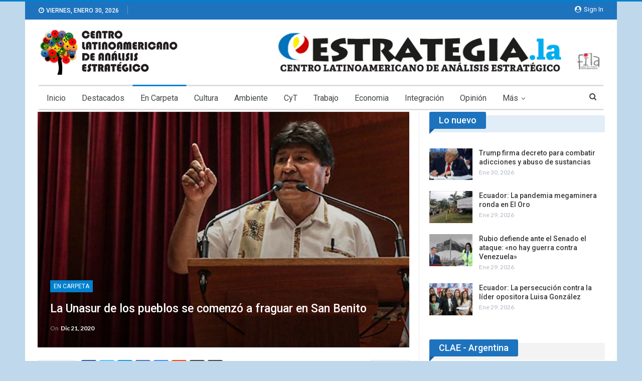

--- FILE ---
content_type: text/html; charset=UTF-8
request_url: https://estrategia.la/2020/12/21/la-unasur-de-los-pueblos-se-comenzo-a-fraguar-en-san-benito/
body_size: 21935
content:
	<!DOCTYPE html>
		<!--[if IE 8]>
	<html class="ie ie8" lang="es"> <![endif]-->
	<!--[if IE 9]>
	<html class="ie ie9" lang="es"> <![endif]-->
	<!--[if gt IE 9]><!-->
<html lang="es"> <!--<![endif]-->
	<head>
				<meta charset="UTF-8">
		<meta http-equiv="X-UA-Compatible" content="IE=edge">
		<meta name="viewport" content="width=device-width, initial-scale=1.0">
		<link rel="pingback" href="https://estrategia.la/xmlrpc.php"/>

		<meta name='robots' content='index, follow, max-image-preview:large, max-snippet:-1, max-video-preview:-1' />

	<!-- This site is optimized with the Yoast SEO plugin v26.8 - https://yoast.com/product/yoast-seo-wordpress/ -->
	<title>La Unasur de los pueblos se comenzó a fraguar en San Benito - CLAE</title>
	<link rel="canonical" href="https://estrategia.la/2020/12/21/la-unasur-de-los-pueblos-se-comenzo-a-fraguar-en-san-benito/" />
	<meta property="og:locale" content="es_ES" />
	<meta property="og:type" content="article" />
	<meta property="og:title" content="La Unasur de los pueblos se comenzó a fraguar en San Benito - CLAE" />
	<meta property="og:description" content="  Boris Acosta Reyes| El Encuentro de Pueblos y Organizaciones del Abya Yala, organizado por el expresidente boliviano Evo Morales, concluyó en Cochabamba con la firma de un documento enérgico y radical, en el cual las organizaciones indígenas del continente propusieron cambiar las repúblicas por estados plurinacionales, inspirados en el que se fundó en Bolivia [&hellip;]" />
	<meta property="og:url" content="https://estrategia.la/2020/12/21/la-unasur-de-los-pueblos-se-comenzo-a-fraguar-en-san-benito/" />
	<meta property="og:site_name" content="CLAE" />
	<meta property="article:publisher" content="https://www.facebook.com/CLAEFILA" />
	<meta property="article:published_time" content="2020-12-21T21:04:31+00:00" />
	<meta property="og:image" content="https://estrategia.la/wp-content/uploads/2020/12/bol-evo-runasur.jpg" />
	<meta property="og:image:width" content="585" />
	<meta property="og:image:height" content="319" />
	<meta property="og:image:type" content="image/jpeg" />
	<meta name="author" content="clae" />
	<meta name="twitter:card" content="summary_large_image" />
	<meta name="twitter:creator" content="@CLAELAT" />
	<meta name="twitter:site" content="@CLAELAT" />
	<meta name="twitter:label1" content="Escrito por" />
	<meta name="twitter:data1" content="clae" />
	<meta name="twitter:label2" content="Tiempo de lectura" />
	<meta name="twitter:data2" content="6 minutos" />
	<script type="application/ld+json" class="yoast-schema-graph">{"@context":"https://schema.org","@graph":[{"@type":"Article","@id":"https://estrategia.la/2020/12/21/la-unasur-de-los-pueblos-se-comenzo-a-fraguar-en-san-benito/#article","isPartOf":{"@id":"https://estrategia.la/2020/12/21/la-unasur-de-los-pueblos-se-comenzo-a-fraguar-en-san-benito/"},"author":{"name":"clae","@id":"https://estrategia.la/#/schema/person/c39291272c36e98291f7365aae6917f1"},"headline":"La Unasur de los pueblos se comenzó a fraguar en San Benito","datePublished":"2020-12-21T21:04:31+00:00","mainEntityOfPage":{"@id":"https://estrategia.la/2020/12/21/la-unasur-de-los-pueblos-se-comenzo-a-fraguar-en-san-benito/"},"wordCount":1193,"commentCount":0,"publisher":{"@id":"https://estrategia.la/#organization"},"image":{"@id":"https://estrategia.la/2020/12/21/la-unasur-de-los-pueblos-se-comenzo-a-fraguar-en-san-benito/#primaryimage"},"thumbnailUrl":"https://estrategia.la/wp-content/uploads/2020/12/bol-evo-runasur.jpg","articleSection":["En Carpeta"],"inLanguage":"es","potentialAction":[{"@type":"CommentAction","name":"Comment","target":["https://estrategia.la/2020/12/21/la-unasur-de-los-pueblos-se-comenzo-a-fraguar-en-san-benito/#respond"]}]},{"@type":"WebPage","@id":"https://estrategia.la/2020/12/21/la-unasur-de-los-pueblos-se-comenzo-a-fraguar-en-san-benito/","url":"https://estrategia.la/2020/12/21/la-unasur-de-los-pueblos-se-comenzo-a-fraguar-en-san-benito/","name":"La Unasur de los pueblos se comenzó a fraguar en San Benito - CLAE","isPartOf":{"@id":"https://estrategia.la/#website"},"primaryImageOfPage":{"@id":"https://estrategia.la/2020/12/21/la-unasur-de-los-pueblos-se-comenzo-a-fraguar-en-san-benito/#primaryimage"},"image":{"@id":"https://estrategia.la/2020/12/21/la-unasur-de-los-pueblos-se-comenzo-a-fraguar-en-san-benito/#primaryimage"},"thumbnailUrl":"https://estrategia.la/wp-content/uploads/2020/12/bol-evo-runasur.jpg","datePublished":"2020-12-21T21:04:31+00:00","breadcrumb":{"@id":"https://estrategia.la/2020/12/21/la-unasur-de-los-pueblos-se-comenzo-a-fraguar-en-san-benito/#breadcrumb"},"inLanguage":"es","potentialAction":[{"@type":"ReadAction","target":["https://estrategia.la/2020/12/21/la-unasur-de-los-pueblos-se-comenzo-a-fraguar-en-san-benito/"]}]},{"@type":"ImageObject","inLanguage":"es","@id":"https://estrategia.la/2020/12/21/la-unasur-de-los-pueblos-se-comenzo-a-fraguar-en-san-benito/#primaryimage","url":"https://estrategia.la/wp-content/uploads/2020/12/bol-evo-runasur.jpg","contentUrl":"https://estrategia.la/wp-content/uploads/2020/12/bol-evo-runasur.jpg","width":585,"height":319},{"@type":"BreadcrumbList","@id":"https://estrategia.la/2020/12/21/la-unasur-de-los-pueblos-se-comenzo-a-fraguar-en-san-benito/#breadcrumb","itemListElement":[{"@type":"ListItem","position":1,"name":"Portada","item":"https://estrategia.la/"},{"@type":"ListItem","position":2,"name":"La Unasur de los pueblos se comenzó a fraguar en San Benito"}]},{"@type":"WebSite","@id":"https://estrategia.la/#website","url":"https://estrategia.la/","name":"CLAE","description":"Centro Latinoamericano de Análisis y Estrategia","publisher":{"@id":"https://estrategia.la/#organization"},"alternateName":"Centro Latinoamericano de Análisis y Estrategia","potentialAction":[{"@type":"SearchAction","target":{"@type":"EntryPoint","urlTemplate":"https://estrategia.la/?s={search_term_string}"},"query-input":{"@type":"PropertyValueSpecification","valueRequired":true,"valueName":"search_term_string"}}],"inLanguage":"es"},{"@type":"Organization","@id":"https://estrategia.la/#organization","name":"Centro Latinoamerica de Análisis Estratégico","url":"https://estrategia.la/","logo":{"@type":"ImageObject","inLanguage":"es","@id":"https://estrategia.la/#/schema/logo/image/","url":"https://estrategia.la/wp-content/uploads/2016/07/clae-LOGO.jpg","contentUrl":"https://estrategia.la/wp-content/uploads/2016/07/clae-LOGO.jpg","width":404,"height":125,"caption":"Centro Latinoamerica de Análisis Estratégico"},"image":{"@id":"https://estrategia.la/#/schema/logo/image/"},"sameAs":["https://www.facebook.com/CLAEFILA","https://x.com/CLAELAT"]},{"@type":"Person","@id":"https://estrategia.la/#/schema/person/c39291272c36e98291f7365aae6917f1","name":"clae","image":{"@type":"ImageObject","inLanguage":"es","@id":"https://estrategia.la/#/schema/person/image/","url":"https://secure.gravatar.com/avatar/0807b705eb5ced2695c5a256c5c30cf905f5397e84c08e2932b379793634684a?s=96&d=mm&r=g","contentUrl":"https://secure.gravatar.com/avatar/0807b705eb5ced2695c5a256c5c30cf905f5397e84c08e2932b379793634684a?s=96&d=mm&r=g","caption":"clae"},"url":"https://estrategia.la/author/clae/"}]}</script>
	<!-- / Yoast SEO plugin. -->


<link rel='dns-prefetch' href='//fonts.googleapis.com' />
<link rel="alternate" type="application/rss+xml" title="CLAE &raquo; Feed" href="https://estrategia.la/feed/" />
<link rel="alternate" type="application/rss+xml" title="CLAE &raquo; Feed de los comentarios" href="https://estrategia.la/comments/feed/" />
<link rel="alternate" type="application/rss+xml" title="CLAE &raquo; Comentario La Unasur de los pueblos se comenzó a fraguar en San Benito del feed" href="https://estrategia.la/2020/12/21/la-unasur-de-los-pueblos-se-comenzo-a-fraguar-en-san-benito/feed/" />
<link rel="alternate" title="oEmbed (JSON)" type="application/json+oembed" href="https://estrategia.la/wp-json/oembed/1.0/embed?url=https%3A%2F%2Festrategia.la%2F2020%2F12%2F21%2Fla-unasur-de-los-pueblos-se-comenzo-a-fraguar-en-san-benito%2F" />
<link rel="alternate" title="oEmbed (XML)" type="text/xml+oembed" href="https://estrategia.la/wp-json/oembed/1.0/embed?url=https%3A%2F%2Festrategia.la%2F2020%2F12%2F21%2Fla-unasur-de-los-pueblos-se-comenzo-a-fraguar-en-san-benito%2F&#038;format=xml" />
<style id='wp-img-auto-sizes-contain-inline-css' type='text/css'>
img:is([sizes=auto i],[sizes^="auto," i]){contain-intrinsic-size:3000px 1500px}
/*# sourceURL=wp-img-auto-sizes-contain-inline-css */
</style>
<style id='wp-emoji-styles-inline-css' type='text/css'>

	img.wp-smiley, img.emoji {
		display: inline !important;
		border: none !important;
		box-shadow: none !important;
		height: 1em !important;
		width: 1em !important;
		margin: 0 0.07em !important;
		vertical-align: -0.1em !important;
		background: none !important;
		padding: 0 !important;
	}
/*# sourceURL=wp-emoji-styles-inline-css */
</style>
<style id='wp-block-library-inline-css' type='text/css'>
:root{--wp-block-synced-color:#7a00df;--wp-block-synced-color--rgb:122,0,223;--wp-bound-block-color:var(--wp-block-synced-color);--wp-editor-canvas-background:#ddd;--wp-admin-theme-color:#007cba;--wp-admin-theme-color--rgb:0,124,186;--wp-admin-theme-color-darker-10:#006ba1;--wp-admin-theme-color-darker-10--rgb:0,107,160.5;--wp-admin-theme-color-darker-20:#005a87;--wp-admin-theme-color-darker-20--rgb:0,90,135;--wp-admin-border-width-focus:2px}@media (min-resolution:192dpi){:root{--wp-admin-border-width-focus:1.5px}}.wp-element-button{cursor:pointer}:root .has-very-light-gray-background-color{background-color:#eee}:root .has-very-dark-gray-background-color{background-color:#313131}:root .has-very-light-gray-color{color:#eee}:root .has-very-dark-gray-color{color:#313131}:root .has-vivid-green-cyan-to-vivid-cyan-blue-gradient-background{background:linear-gradient(135deg,#00d084,#0693e3)}:root .has-purple-crush-gradient-background{background:linear-gradient(135deg,#34e2e4,#4721fb 50%,#ab1dfe)}:root .has-hazy-dawn-gradient-background{background:linear-gradient(135deg,#faaca8,#dad0ec)}:root .has-subdued-olive-gradient-background{background:linear-gradient(135deg,#fafae1,#67a671)}:root .has-atomic-cream-gradient-background{background:linear-gradient(135deg,#fdd79a,#004a59)}:root .has-nightshade-gradient-background{background:linear-gradient(135deg,#330968,#31cdcf)}:root .has-midnight-gradient-background{background:linear-gradient(135deg,#020381,#2874fc)}:root{--wp--preset--font-size--normal:16px;--wp--preset--font-size--huge:42px}.has-regular-font-size{font-size:1em}.has-larger-font-size{font-size:2.625em}.has-normal-font-size{font-size:var(--wp--preset--font-size--normal)}.has-huge-font-size{font-size:var(--wp--preset--font-size--huge)}.has-text-align-center{text-align:center}.has-text-align-left{text-align:left}.has-text-align-right{text-align:right}.has-fit-text{white-space:nowrap!important}#end-resizable-editor-section{display:none}.aligncenter{clear:both}.items-justified-left{justify-content:flex-start}.items-justified-center{justify-content:center}.items-justified-right{justify-content:flex-end}.items-justified-space-between{justify-content:space-between}.screen-reader-text{border:0;clip-path:inset(50%);height:1px;margin:-1px;overflow:hidden;padding:0;position:absolute;width:1px;word-wrap:normal!important}.screen-reader-text:focus{background-color:#ddd;clip-path:none;color:#444;display:block;font-size:1em;height:auto;left:5px;line-height:normal;padding:15px 23px 14px;text-decoration:none;top:5px;width:auto;z-index:100000}html :where(.has-border-color){border-style:solid}html :where([style*=border-top-color]){border-top-style:solid}html :where([style*=border-right-color]){border-right-style:solid}html :where([style*=border-bottom-color]){border-bottom-style:solid}html :where([style*=border-left-color]){border-left-style:solid}html :where([style*=border-width]){border-style:solid}html :where([style*=border-top-width]){border-top-style:solid}html :where([style*=border-right-width]){border-right-style:solid}html :where([style*=border-bottom-width]){border-bottom-style:solid}html :where([style*=border-left-width]){border-left-style:solid}html :where(img[class*=wp-image-]){height:auto;max-width:100%}:where(figure){margin:0 0 1em}html :where(.is-position-sticky){--wp-admin--admin-bar--position-offset:var(--wp-admin--admin-bar--height,0px)}@media screen and (max-width:600px){html :where(.is-position-sticky){--wp-admin--admin-bar--position-offset:0px}}

/*# sourceURL=wp-block-library-inline-css */
</style><style id='global-styles-inline-css' type='text/css'>
:root{--wp--preset--aspect-ratio--square: 1;--wp--preset--aspect-ratio--4-3: 4/3;--wp--preset--aspect-ratio--3-4: 3/4;--wp--preset--aspect-ratio--3-2: 3/2;--wp--preset--aspect-ratio--2-3: 2/3;--wp--preset--aspect-ratio--16-9: 16/9;--wp--preset--aspect-ratio--9-16: 9/16;--wp--preset--color--black: #000000;--wp--preset--color--cyan-bluish-gray: #abb8c3;--wp--preset--color--white: #ffffff;--wp--preset--color--pale-pink: #f78da7;--wp--preset--color--vivid-red: #cf2e2e;--wp--preset--color--luminous-vivid-orange: #ff6900;--wp--preset--color--luminous-vivid-amber: #fcb900;--wp--preset--color--light-green-cyan: #7bdcb5;--wp--preset--color--vivid-green-cyan: #00d084;--wp--preset--color--pale-cyan-blue: #8ed1fc;--wp--preset--color--vivid-cyan-blue: #0693e3;--wp--preset--color--vivid-purple: #9b51e0;--wp--preset--gradient--vivid-cyan-blue-to-vivid-purple: linear-gradient(135deg,rgb(6,147,227) 0%,rgb(155,81,224) 100%);--wp--preset--gradient--light-green-cyan-to-vivid-green-cyan: linear-gradient(135deg,rgb(122,220,180) 0%,rgb(0,208,130) 100%);--wp--preset--gradient--luminous-vivid-amber-to-luminous-vivid-orange: linear-gradient(135deg,rgb(252,185,0) 0%,rgb(255,105,0) 100%);--wp--preset--gradient--luminous-vivid-orange-to-vivid-red: linear-gradient(135deg,rgb(255,105,0) 0%,rgb(207,46,46) 100%);--wp--preset--gradient--very-light-gray-to-cyan-bluish-gray: linear-gradient(135deg,rgb(238,238,238) 0%,rgb(169,184,195) 100%);--wp--preset--gradient--cool-to-warm-spectrum: linear-gradient(135deg,rgb(74,234,220) 0%,rgb(151,120,209) 20%,rgb(207,42,186) 40%,rgb(238,44,130) 60%,rgb(251,105,98) 80%,rgb(254,248,76) 100%);--wp--preset--gradient--blush-light-purple: linear-gradient(135deg,rgb(255,206,236) 0%,rgb(152,150,240) 100%);--wp--preset--gradient--blush-bordeaux: linear-gradient(135deg,rgb(254,205,165) 0%,rgb(254,45,45) 50%,rgb(107,0,62) 100%);--wp--preset--gradient--luminous-dusk: linear-gradient(135deg,rgb(255,203,112) 0%,rgb(199,81,192) 50%,rgb(65,88,208) 100%);--wp--preset--gradient--pale-ocean: linear-gradient(135deg,rgb(255,245,203) 0%,rgb(182,227,212) 50%,rgb(51,167,181) 100%);--wp--preset--gradient--electric-grass: linear-gradient(135deg,rgb(202,248,128) 0%,rgb(113,206,126) 100%);--wp--preset--gradient--midnight: linear-gradient(135deg,rgb(2,3,129) 0%,rgb(40,116,252) 100%);--wp--preset--font-size--small: 13px;--wp--preset--font-size--medium: 20px;--wp--preset--font-size--large: 36px;--wp--preset--font-size--x-large: 42px;--wp--preset--spacing--20: 0.44rem;--wp--preset--spacing--30: 0.67rem;--wp--preset--spacing--40: 1rem;--wp--preset--spacing--50: 1.5rem;--wp--preset--spacing--60: 2.25rem;--wp--preset--spacing--70: 3.38rem;--wp--preset--spacing--80: 5.06rem;--wp--preset--shadow--natural: 6px 6px 9px rgba(0, 0, 0, 0.2);--wp--preset--shadow--deep: 12px 12px 50px rgba(0, 0, 0, 0.4);--wp--preset--shadow--sharp: 6px 6px 0px rgba(0, 0, 0, 0.2);--wp--preset--shadow--outlined: 6px 6px 0px -3px rgb(255, 255, 255), 6px 6px rgb(0, 0, 0);--wp--preset--shadow--crisp: 6px 6px 0px rgb(0, 0, 0);}:where(.is-layout-flex){gap: 0.5em;}:where(.is-layout-grid){gap: 0.5em;}body .is-layout-flex{display: flex;}.is-layout-flex{flex-wrap: wrap;align-items: center;}.is-layout-flex > :is(*, div){margin: 0;}body .is-layout-grid{display: grid;}.is-layout-grid > :is(*, div){margin: 0;}:where(.wp-block-columns.is-layout-flex){gap: 2em;}:where(.wp-block-columns.is-layout-grid){gap: 2em;}:where(.wp-block-post-template.is-layout-flex){gap: 1.25em;}:where(.wp-block-post-template.is-layout-grid){gap: 1.25em;}.has-black-color{color: var(--wp--preset--color--black) !important;}.has-cyan-bluish-gray-color{color: var(--wp--preset--color--cyan-bluish-gray) !important;}.has-white-color{color: var(--wp--preset--color--white) !important;}.has-pale-pink-color{color: var(--wp--preset--color--pale-pink) !important;}.has-vivid-red-color{color: var(--wp--preset--color--vivid-red) !important;}.has-luminous-vivid-orange-color{color: var(--wp--preset--color--luminous-vivid-orange) !important;}.has-luminous-vivid-amber-color{color: var(--wp--preset--color--luminous-vivid-amber) !important;}.has-light-green-cyan-color{color: var(--wp--preset--color--light-green-cyan) !important;}.has-vivid-green-cyan-color{color: var(--wp--preset--color--vivid-green-cyan) !important;}.has-pale-cyan-blue-color{color: var(--wp--preset--color--pale-cyan-blue) !important;}.has-vivid-cyan-blue-color{color: var(--wp--preset--color--vivid-cyan-blue) !important;}.has-vivid-purple-color{color: var(--wp--preset--color--vivid-purple) !important;}.has-black-background-color{background-color: var(--wp--preset--color--black) !important;}.has-cyan-bluish-gray-background-color{background-color: var(--wp--preset--color--cyan-bluish-gray) !important;}.has-white-background-color{background-color: var(--wp--preset--color--white) !important;}.has-pale-pink-background-color{background-color: var(--wp--preset--color--pale-pink) !important;}.has-vivid-red-background-color{background-color: var(--wp--preset--color--vivid-red) !important;}.has-luminous-vivid-orange-background-color{background-color: var(--wp--preset--color--luminous-vivid-orange) !important;}.has-luminous-vivid-amber-background-color{background-color: var(--wp--preset--color--luminous-vivid-amber) !important;}.has-light-green-cyan-background-color{background-color: var(--wp--preset--color--light-green-cyan) !important;}.has-vivid-green-cyan-background-color{background-color: var(--wp--preset--color--vivid-green-cyan) !important;}.has-pale-cyan-blue-background-color{background-color: var(--wp--preset--color--pale-cyan-blue) !important;}.has-vivid-cyan-blue-background-color{background-color: var(--wp--preset--color--vivid-cyan-blue) !important;}.has-vivid-purple-background-color{background-color: var(--wp--preset--color--vivid-purple) !important;}.has-black-border-color{border-color: var(--wp--preset--color--black) !important;}.has-cyan-bluish-gray-border-color{border-color: var(--wp--preset--color--cyan-bluish-gray) !important;}.has-white-border-color{border-color: var(--wp--preset--color--white) !important;}.has-pale-pink-border-color{border-color: var(--wp--preset--color--pale-pink) !important;}.has-vivid-red-border-color{border-color: var(--wp--preset--color--vivid-red) !important;}.has-luminous-vivid-orange-border-color{border-color: var(--wp--preset--color--luminous-vivid-orange) !important;}.has-luminous-vivid-amber-border-color{border-color: var(--wp--preset--color--luminous-vivid-amber) !important;}.has-light-green-cyan-border-color{border-color: var(--wp--preset--color--light-green-cyan) !important;}.has-vivid-green-cyan-border-color{border-color: var(--wp--preset--color--vivid-green-cyan) !important;}.has-pale-cyan-blue-border-color{border-color: var(--wp--preset--color--pale-cyan-blue) !important;}.has-vivid-cyan-blue-border-color{border-color: var(--wp--preset--color--vivid-cyan-blue) !important;}.has-vivid-purple-border-color{border-color: var(--wp--preset--color--vivid-purple) !important;}.has-vivid-cyan-blue-to-vivid-purple-gradient-background{background: var(--wp--preset--gradient--vivid-cyan-blue-to-vivid-purple) !important;}.has-light-green-cyan-to-vivid-green-cyan-gradient-background{background: var(--wp--preset--gradient--light-green-cyan-to-vivid-green-cyan) !important;}.has-luminous-vivid-amber-to-luminous-vivid-orange-gradient-background{background: var(--wp--preset--gradient--luminous-vivid-amber-to-luminous-vivid-orange) !important;}.has-luminous-vivid-orange-to-vivid-red-gradient-background{background: var(--wp--preset--gradient--luminous-vivid-orange-to-vivid-red) !important;}.has-very-light-gray-to-cyan-bluish-gray-gradient-background{background: var(--wp--preset--gradient--very-light-gray-to-cyan-bluish-gray) !important;}.has-cool-to-warm-spectrum-gradient-background{background: var(--wp--preset--gradient--cool-to-warm-spectrum) !important;}.has-blush-light-purple-gradient-background{background: var(--wp--preset--gradient--blush-light-purple) !important;}.has-blush-bordeaux-gradient-background{background: var(--wp--preset--gradient--blush-bordeaux) !important;}.has-luminous-dusk-gradient-background{background: var(--wp--preset--gradient--luminous-dusk) !important;}.has-pale-ocean-gradient-background{background: var(--wp--preset--gradient--pale-ocean) !important;}.has-electric-grass-gradient-background{background: var(--wp--preset--gradient--electric-grass) !important;}.has-midnight-gradient-background{background: var(--wp--preset--gradient--midnight) !important;}.has-small-font-size{font-size: var(--wp--preset--font-size--small) !important;}.has-medium-font-size{font-size: var(--wp--preset--font-size--medium) !important;}.has-large-font-size{font-size: var(--wp--preset--font-size--large) !important;}.has-x-large-font-size{font-size: var(--wp--preset--font-size--x-large) !important;}
/*# sourceURL=global-styles-inline-css */
</style>

<style id='classic-theme-styles-inline-css' type='text/css'>
/*! This file is auto-generated */
.wp-block-button__link{color:#fff;background-color:#32373c;border-radius:9999px;box-shadow:none;text-decoration:none;padding:calc(.667em + 2px) calc(1.333em + 2px);font-size:1.125em}.wp-block-file__button{background:#32373c;color:#fff;text-decoration:none}
/*# sourceURL=/wp-includes/css/classic-themes.min.css */
</style>
<link rel='stylesheet' id='contact-form-7-css' href='https://estrategia.la/wp-content/plugins/contact-form-7/includes/css/styles.css?ver=6.1.4' type='text/css' media='all' />
<link rel='stylesheet' id='bf-slick-css' href='https://estrategia.la/wp-content/themes/publisher/includes/libs/better-framework/assets/css/slick.min.css?ver=3.11.18' type='text/css' media='all' />
<link rel='stylesheet' id='newsletter-css' href='https://estrategia.la/wp-content/plugins/newsletter/style.css?ver=9.1.1' type='text/css' media='all' />
<link rel='stylesheet' id='pretty-photo-css' href='https://estrategia.la/wp-content/themes/publisher/includes/libs/better-framework/assets/css/pretty-photo.min.css?ver=3.11.18' type='text/css' media='all' />
<link rel='stylesheet' id='bs-icons-css' href='https://estrategia.la/wp-content/themes/publisher/includes/libs/better-framework/assets/css/bs-icons.css?ver=3.11.18' type='text/css' media='all' />
<link rel='stylesheet' id='theme-libs-css' href='https://estrategia.la/wp-content/themes/publisher/css/theme-libs.min.css?ver=7.10.0' type='text/css' media='all' />
<link rel='stylesheet' id='fontawesome-css' href='https://estrategia.la/wp-content/themes/publisher/includes/libs/better-framework/assets/css/font-awesome.min.css?ver=3.11.18' type='text/css' media='all' />
<link rel='stylesheet' id='publisher-css' href='https://estrategia.la/wp-content/themes/publisher/style-7.10.0.min.css?ver=7.10.0' type='text/css' media='all' />
<link rel='stylesheet' id='better-framework-main-fonts-css' href='https://fonts.googleapis.com/css?family=Lato:400,700%7CRoboto:400,500,400italic&#038;display=swap' type='text/css' media='all' />
<link rel='stylesheet' id='publisher-theme-news-board-css' href='https://estrategia.la/wp-content/themes/publisher/includes/styles/news-board/style.min.css?ver=7.10.096917592403' type='text/css' media='all' />
<script type="text/javascript" src="https://estrategia.la/wp-includes/js/jquery/jquery.min.js?ver=3.7.1" id="jquery-core-js"></script>
<script type="text/javascript" src="https://estrategia.la/wp-includes/js/jquery/jquery-migrate.min.js?ver=3.4.1" id="jquery-migrate-js"></script>
<script></script><link rel="https://api.w.org/" href="https://estrategia.la/wp-json/" /><link rel="alternate" title="JSON" type="application/json" href="https://estrategia.la/wp-json/wp/v2/posts/10365" /><link rel="EditURI" type="application/rsd+xml" title="RSD" href="https://estrategia.la/xmlrpc.php?rsd" />
<meta name="generator" content="WordPress 6.9" />
<link rel='shortlink' href='https://estrategia.la/?p=10365' />
			<link rel="shortcut icon" href="https://estrategia.la/wp-content/uploads/2018/08/fav-ney-1.png"><meta name="generator" content="Powered by WPBakery Page Builder - drag and drop page builder for WordPress."/>
<script type="application/ld+json">{
    "@context": "http://schema.org/",
    "@type": "Organization",
    "@id": "#organization",
    "logo": {
        "@type": "ImageObject",
        "url": "https://estrategia.la/wp-content/uploads/2018/08/clae_logo.png"
    },
    "url": "https://estrategia.la/",
    "name": "CLAE",
    "description": "Centro Latinoamericano de An\u00e1lisis y Estrategia"
}</script>
<script type="application/ld+json">{
    "@context": "http://schema.org/",
    "@type": "WebSite",
    "name": "CLAE",
    "alternateName": "Centro Latinoamericano de An\u00e1lisis y Estrategia",
    "url": "https://estrategia.la/"
}</script>
<script type="application/ld+json">{
    "@context": "http://schema.org/",
    "@type": "BlogPosting",
    "headline": "La Unasur de los pueblos se comenz\u00f3 a fraguar en San Benito",
    "description": "\u00a0Boris Acosta Reyes|El Encuentro de Pueblos y Organizaciones del Abya Yala, organizado por el expresidente boliviano Evo Morales, concluy\u00f3 en Cochabamba con la firma de un documento en\u00e9rgico y radical, en el cual las organizaciones ind\u00edgenas del cont",
    "datePublished": "2020-12-21",
    "dateModified": "2020-12-21",
    "author": {
        "@type": "Person",
        "@id": "#person-clae",
        "name": "clae"
    },
    "image": "https://estrategia.la/wp-content/uploads/2020/12/bol-evo-runasur.jpg",
    "interactionStatistic": [
        {
            "@type": "InteractionCounter",
            "interactionType": "http://schema.org/CommentAction",
            "userInteractionCount": "0"
        }
    ],
    "publisher": {
        "@id": "#organization"
    },
    "mainEntityOfPage": "https://estrategia.la/2020/12/21/la-unasur-de-los-pueblos-se-comenzo-a-fraguar-en-san-benito/"
}</script>
<link rel='stylesheet' id='7.10.0-1768314612' href='https://estrategia.la/wp-content/bs-booster-cache/ffc932f66764c9cac55806123133a31d.css' type='text/css' media='all' />
<noscript><style> .wpb_animate_when_almost_visible { opacity: 1; }</style></noscript>	</head>

<body class="wp-singular post-template-default single single-post postid-10365 single-format-standard wp-theme-publisher bs-theme bs-publisher bs-publisher-news-board active-light-box active-top-line ltr close-rh page-layout-2-col page-layout-2-col-right boxed active-sticky-sidebar main-menu-sticky-smart main-menu-boxed active-ajax-search single-prim-cat-1 single-cat-1  bs-show-ha bs-show-ha-a wpb-js-composer js-comp-ver-8.7.2 vc_responsive bs-ll-a" dir="ltr">
		<div class="main-wrap content-main-wrap">
			<header id="header" class="site-header header-style-2 boxed" itemscope="itemscope" itemtype="https://schema.org/WPHeader">

		<section class="topbar topbar-style-1 hidden-xs hidden-xs">
	<div class="content-wrap">
		<div class="container">
			<div class="topbar-inner clearfix">

									<div class="section-links">
													<a class="topbar-sign-in "
							   data-toggle="modal" data-target="#bsLoginModal">
								<i class="fa fa-user-circle"></i> Sign in							</a>

							<div class="modal sign-in-modal fade" id="bsLoginModal" tabindex="-1" role="dialog"
							     style="display: none">
								<div class="modal-dialog" role="document">
									<div class="modal-content">
											<span class="close-modal" data-dismiss="modal" aria-label="Close"><i
														class="fa fa-close"></i></span>
										<div class="modal-body">
											<div id="form_79176_" class="bs-shortcode bs-login-shortcode ">
		<div class="bs-login bs-type-login"  style="display:none">

					<div class="bs-login-panel bs-login-sign-panel bs-current-login-panel">
								<form name="loginform"
				      action="https://estrategia.la/wp-login.php" method="post">

					
					<div class="login-header">
						<span class="login-icon fa fa-user-circle main-color"></span>
						<p>Welcome, Login to your account.</p>
					</div>
					
					<div class="login-field login-username">
						<input type="text" name="log" id="form_79176_user_login" class="input"
						       value="" size="20"
						       placeholder="Username or Email..." required/>
					</div>

					<div class="login-field login-password">
						<input type="password" name="pwd" id="form_79176_user_pass"
						       class="input"
						       value="" size="20" placeholder="Password..."
						       required/>
					</div>

					
					<div class="login-field">
						<a href="https://estrategia.la/wp-login.php?action=lostpassword&redirect_to=https%3A%2F%2Festrategia.la%2F2020%2F12%2F21%2Fla-unasur-de-los-pueblos-se-comenzo-a-fraguar-en-san-benito%2F"
						   class="go-reset-panel">Forget password?</a>

													<span class="login-remember">
							<input class="remember-checkbox" name="rememberme" type="checkbox"
							       id="form_79176_rememberme"
							       value="forever"  />
							<label class="remember-label">Remember me</label>
						</span>
											</div>

					
					<div class="login-field login-submit">
						<input type="submit" name="wp-submit"
						       class="button-primary login-btn"
						       value="Log In"/>
						<input type="hidden" name="redirect_to" value="https://estrategia.la/2020/12/21/la-unasur-de-los-pueblos-se-comenzo-a-fraguar-en-san-benito/"/>
					</div>

									</form>
			</div>

			<div class="bs-login-panel bs-login-reset-panel">

				<span class="go-login-panel"><i
							class="fa fa-angle-left"></i> Sign in</span>

				<div class="bs-login-reset-panel-inner">
					<div class="login-header">
						<span class="login-icon fa fa-support"></span>
						<p>Recover your password.</p>
						<p>A password will be e-mailed to you.</p>
					</div>
										<form name="lostpasswordform" id="form_79176_lostpasswordform"
					      action="https://estrategia.la/wp-login.php?action=lostpassword"
					      method="post">

						<div class="login-field reset-username">
							<input type="text" name="user_login" class="input" value=""
							       placeholder="Username or Email..."
							       required/>
						</div>

						
						<div class="login-field reset-submit">

							<input type="hidden" name="redirect_to" value=""/>
							<input type="submit" name="wp-submit" class="login-btn"
							       value="Send My Password"/>

						</div>
					</form>
				</div>
			</div>
			</div>
	</div>
										</div>
									</div>
								</div>
							</div>
												</div>
				
				<div class="section-menu">
						<div id="menu-top" class="menu top-menu-wrapper" role="navigation" itemscope="itemscope" itemtype="https://schema.org/SiteNavigationElement">
		<nav class="top-menu-container">

			<ul id="top-navigation" class="top-menu menu clearfix bsm-pure">
									<li id="topbar-date" class="menu-item menu-item-date">
					<span
						class="topbar-date">viernes, enero 30, 2026</span>
					</li>
								</ul>

		</nav>
	</div>
				</div>
			</div>
		</div>
	</div>
</section>
		<div class="header-inner">
			<div class="content-wrap">
				<div class="container">
					<div class="row">
						<div class="row-height">
							<div class="logo-col col-xs-4">
								<div class="col-inside">
									<div id="site-branding" class="site-branding">
	<p  id="site-title" class="logo h1 img-logo">
	<a href="https://estrategia.la/" itemprop="url" rel="home">
					<img id="site-logo" src="https://estrategia.la/wp-content/uploads/2018/08/clae_logo.png"
			     alt="Estrategia"  />

			<span class="site-title">Estrategia - Centro Latinoamericano de Análisis y Estrategia</span>
				</a>
</p>
</div><!-- .site-branding -->
								</div>
							</div>
															<div class="sidebar-col col-xs-8">
									<div class="col-inside">
										<aside id="sidebar" class="sidebar" role="complementary" itemscope="itemscope" itemtype="https://schema.org/WPSideBar">
											<div class="avurjifgp avurjifgp-pubadban avurjifgp-show-desktop avurjifgp-show-tablet-portrait avurjifgp-show-tablet-landscape avurjifgp-show-phone avurjifgp-loc-header_aside_logo avurjifgp-align-right avurjifgp-column-1 avurjifgp-clearfix"><div id="avurjifgp-11661-1044695551" class="avurjifgp-container avurjifgp-type-image " itemscope="" itemtype="https://schema.org/WPAdBlock" data-adid="11661" data-type="image"><a itemprop="url" class="avurjifgp-link" href="#" target="_blank" ><img class="avurjifgp-image" src="https://estrategia.la/wp-content/uploads/2021/05/banner_estrategia-fila-2.png" alt="clae" /></a></div></div>										</aside>
									</div>
								</div>
														</div>
					</div>
				</div>
			</div>
		</div>

		<div id="menu-main" class="menu main-menu-wrapper show-search-item menu-actions-btn-width-1" role="navigation" itemscope="itemscope" itemtype="https://schema.org/SiteNavigationElement">
	<div class="main-menu-inner">
		<div class="content-wrap">
			<div class="container">

				<nav class="main-menu-container">
					<ul id="main-navigation" class="main-menu menu bsm-pure clearfix">
						<li id="menu-item-3435" class="menu-item menu-item-type-custom menu-item-object-custom menu-item-home better-anim-fade menu-item-3435"><a href="https://estrategia.la">Inicio</a></li>
<li id="menu-item-3415" class="menu-item menu-item-type-taxonomy menu-item-object-category menu-term-8 better-anim-fade menu-item-3415"><a href="https://estrategia.la/noticias/destacados/">Destacados</a></li>
<li id="menu-item-3413" class="menu-item menu-item-type-taxonomy menu-item-object-category current-post-ancestor current-menu-parent current-post-parent menu-term-1 better-anim-fade menu-item-3413"><a href="https://estrategia.la/noticias/en-carpeta/">En Carpeta</a></li>
<li id="menu-item-3437" class="menu-item menu-item-type-taxonomy menu-item-object-category menu-term-13 better-anim-fade menu-item-3437"><a href="https://estrategia.la/noticias/cultura/">Cultura</a></li>
<li id="menu-item-3438" class="menu-item menu-item-type-taxonomy menu-item-object-category menu-term-5 better-anim-fade menu-item-3438"><a href="https://estrategia.la/noticias/ambiente/">Ambiente</a></li>
<li id="menu-item-3444" class="menu-item menu-item-type-taxonomy menu-item-object-category menu-term-16 better-anim-fade menu-item-3444"><a href="https://estrategia.la/noticias/cyt/">CyT</a></li>
<li id="menu-item-3440" class="menu-item menu-item-type-taxonomy menu-item-object-category menu-term-15 better-anim-fade menu-item-3440"><a href="https://estrategia.la/noticias/trabajo/">Trabajo</a></li>
<li id="menu-item-3436" class="menu-item menu-item-type-taxonomy menu-item-object-category menu-term-2 better-anim-fade menu-item-3436"><a href="https://estrategia.la/noticias/economia/">Economia</a></li>
<li id="menu-item-3439" class="menu-item menu-item-type-taxonomy menu-item-object-category menu-term-4 better-anim-fade menu-item-3439"><a href="https://estrategia.la/noticias/integracion/">Integración</a></li>
<li id="menu-item-3445" class="menu-item menu-item-type-taxonomy menu-item-object-category menu-term-20 better-anim-fade menu-item-3445"><a href="https://estrategia.la/noticias/opinion/">Opinión</a></li>
<li id="menu-item-20443" class="menu-item menu-item-type-taxonomy menu-item-object-category menu-term-55 better-anim-fade menu-item-20443"><a href="https://estrategia.la/noticias/educacion/">Educación</a></li>
					</ul><!-- #main-navigation -->
											<div class="menu-action-buttons width-1">
															<div class="search-container close">
									<span class="search-handler"><i class="fa fa-search"></i></span>

									<div class="search-box clearfix">
										<form role="search" method="get" class="search-form clearfix" action="https://estrategia.la">
	<input type="search" class="search-field"
	       placeholder="Buscar..."
	       value="" name="s"
	       title="Buscar:"
	       autocomplete="off">
	<input type="submit" class="search-submit" value="Buscar">
</form><!-- .search-form -->
									</div>
								</div>
														</div>
										</nav><!-- .main-menu-container -->

			</div>
		</div>
	</div>
</div><!-- .menu -->
	</header><!-- .header -->
	<div class="rh-header clearfix dark deferred-block-exclude">
		<div class="rh-container clearfix">

			<div class="menu-container close">
				<span class="menu-handler"><span class="lines"></span></span>
			</div><!-- .menu-container -->

			<div class="logo-container rh-img-logo">
				<a href="https://estrategia.la/" itemprop="url" rel="home">
											<img src="https://estrategia.la/wp-content/uploads/2018/08/clae_logo.png"
						     alt="CLAE"  />				</a>
			</div><!-- .logo-container -->
		</div><!-- .rh-container -->
	</div><!-- .rh-header -->
<div class="content-wrap">
		<main id="content" class="content-container">

		<div class="container layout-2-col layout-2-col-1 layout-right-sidebar post-template-11">

			<div class="row main-section">
										<div class="col-sm-8 content-column">
							<div class="single-container">
																<article id="post-10365" class="post-10365 post type-post status-publish format-standard has-post-thumbnail  category-en-carpeta single-post-content">
									<div
											class="post-header post-tp-11-header bs-lazy wfi"  title="La Unasur de los pueblos se comenzó a fraguar en San Benito" data-src="https://estrategia.la/wp-content/uploads/2020/12/bol-evo-runasur.jpg" data-bs-srcset="{&quot;baseurl&quot;:&quot;https:\/\/estrategia.la\/wp-content\/uploads\/2020\/12\/&quot;,&quot;sizes&quot;:{&quot;585&quot;:&quot;bol-evo-runasur.jpg&quot;}}">
										<div class="post-header-inner">
											<div class="post-header-title">
												<div class="term-badges floated"><span class="term-badge term-1"><a href="https://estrategia.la/noticias/en-carpeta/">En Carpeta</a></span></div>												<h1 class="single-post-title">
													<span class="post-title" itemprop="headline">La Unasur de los pueblos se comenzó a fraguar en San Benito</span>
												</h1>
												<div class="post-meta single-post-meta">
				<span class="time"><time class="post-published updated"
			                         datetime="2020-12-21T21:04:31-03:00">On <b>Dic 21, 2020</b></time></span>
			</div>
											</div>
										</div>
																			</div>
											<div class="post-share single-post-share top-share clearfix style-4">
			<div class="post-share-btn-group">
				<span class="views post-share-btn post-share-btn-views rank-1000" data-bpv-post="10365"><i class="bf-icon  bsfi-fire-2"></i> <b class="number">1.842</b></span>			</div>
						<div class="share-handler-wrap ">
				<span class="share-handler post-share-btn rank-default">
					<i class="bf-icon  fa fa-share-alt"></i>						<b class="text">Share</b>
										</span>
				<span class="social-item facebook"><a href="https://www.facebook.com/sharer.php?u=https%3A%2F%2Festrategia.la%2F2020%2F12%2F21%2Fla-unasur-de-los-pueblos-se-comenzo-a-fraguar-en-san-benito%2F" target="_blank" rel="nofollow noreferrer" class="bs-button-el" onclick="window.open(this.href, 'share-facebook','left=50,top=50,width=600,height=320,toolbar=0'); return false;"><span class="icon"><i class="bf-icon fa fa-facebook"></i></span></a></span><span class="social-item twitter"><a href="https://twitter.com/share?text=La+Unasur+de+los+pueblos+se+comenz%C3%B3+a+fraguar+en+San+Benito&url=https%3A%2F%2Festrategia.la%2F2020%2F12%2F21%2Fla-unasur-de-los-pueblos-se-comenzo-a-fraguar-en-san-benito%2F" target="_blank" rel="nofollow noreferrer" class="bs-button-el" onclick="window.open(this.href, 'share-twitter','left=50,top=50,width=600,height=320,toolbar=0'); return false;"><span class="icon"><i class="bf-icon fa fa-twitter"></i></span></a></span><span class="social-item whatsapp"><a href="whatsapp://send?text=La Unasur de los pueblos se comenzó a fraguar en San Benito %0A%0A https%3A%2F%2Festrategia.la%2F2020%2F12%2F21%2Fla-unasur-de-los-pueblos-se-comenzo-a-fraguar-en-san-benito%2F" target="_blank" rel="nofollow noreferrer" class="bs-button-el" onclick="window.open(this.href, 'share-whatsapp','left=50,top=50,width=600,height=320,toolbar=0'); return false;"><span class="icon"><i class="bf-icon fa fa-whatsapp"></i></span></a></span><span class="social-item telegram"><a href="https://telegram.me/share/url?url=https%3A%2F%2Festrategia.la%2F2020%2F12%2F21%2Fla-unasur-de-los-pueblos-se-comenzo-a-fraguar-en-san-benito%2F&text=La Unasur de los pueblos se comenzó a fraguar en San Benito" target="_blank" rel="nofollow noreferrer" class="bs-button-el" onclick="window.open(this.href, 'share-telegram','left=50,top=50,width=600,height=320,toolbar=0'); return false;"><span class="icon"><i class="bf-icon fa fa-send"></i></span></a></span><span class="social-item vk"><a href="https://vkontakte.ru/share.php?url=https%3A%2F%2Festrategia.la%2F2020%2F12%2F21%2Fla-unasur-de-los-pueblos-se-comenzo-a-fraguar-en-san-benito%2F" target="_blank" rel="nofollow noreferrer" class="bs-button-el" onclick="window.open(this.href, 'share-vk','left=50,top=50,width=600,height=320,toolbar=0'); return false;"><span class="icon"><i class="bf-icon fa fa-vk"></i></span></a></span><span class="social-item facebook-messenger"><a href="https://www.facebook.com/dialog/send?link=https%3A%2F%2Festrategia.la%2F2020%2F12%2F21%2Fla-unasur-de-los-pueblos-se-comenzo-a-fraguar-en-san-benito%2F&app_id=521270401588372&redirect_uri=https%3A%2F%2Festrategia.la%2F2020%2F12%2F21%2Fla-unasur-de-los-pueblos-se-comenzo-a-fraguar-en-san-benito%2F" target="_blank" rel="nofollow noreferrer" class="bs-button-el" onclick="window.open(this.href, 'share-facebook-messenger','left=50,top=50,width=600,height=320,toolbar=0'); return false;"><span class="icon"><i class="bf-icon bsfi-facebook-messenger"></i></span></a></span><span class="social-item reddit"><a href="https://reddit.com/submit?url=https%3A%2F%2Festrategia.la%2F2020%2F12%2F21%2Fla-unasur-de-los-pueblos-se-comenzo-a-fraguar-en-san-benito%2F&title=La Unasur de los pueblos se comenzó a fraguar en San Benito" target="_blank" rel="nofollow noreferrer" class="bs-button-el" onclick="window.open(this.href, 'share-reddit','left=50,top=50,width=600,height=320,toolbar=0'); return false;"><span class="icon"><i class="bf-icon fa fa-reddit-alien"></i></span></a></span><span class="social-item email"><a href="/cdn-cgi/l/email-protection#[base64]" target="_blank" rel="nofollow noreferrer" class="bs-button-el" onclick="window.open(this.href, 'share-email','left=50,top=50,width=600,height=320,toolbar=0'); return false;"><span class="icon"><i class="bf-icon fa fa-envelope-open"></i></span></a></span><span class="social-item print"><a href="#" target="_blank" rel="nofollow noreferrer" class="bs-button-el" ><span class="icon"><i class="bf-icon fa fa-print"></i></span></a></span></div>		</div>
											<div class="entry-content clearfix single-post-content">
										<h3><strong> </strong></h3>
<p><strong>Boris Acosta Reyes|</strong></p>
<p>El Encuentro de Pueblos y Organizaciones del Abya Yala, organizado por el expresidente boliviano Evo Morales, concluyó en Cochabamba con la firma de un documento enérgico y radical, en el cual las organizaciones indígenas del continente propusieron cambiar las repúblicas por estados plurinacionales, inspirados en el que se fundó en Bolivia en 2009.</p>
<p>En ese marco, Evo Morales anunció en abril de 2021 tendrá lugar un encuentro para fundar la Unión de Naciones Suramericanas de los pueblos (Runasur), que contará con la “participación de indígenas, obreros profesionales e intelectuales” provenientes de 12 países. En quechua, la palabra runa quiere decir ser humano. Pero tras siglos de colonización, se comenzó a utilizar esta palabra como insulto, pro ahora se intenta resignificar ese término para que recupere su carga positiva<img class="n3VNCb alignright"  data-src="https://pbs.twimg.com/media/Epr0KvWXUAIMmw9.jpg" alt="Evo Morales Ayma on Twitter: &quot;En San Benito se creó una comisión integrada por Bolivia, Argentina, Venezuela y Ecuador que organizará un Encuentro, del 24 al 26 de abril, destinado a impulsar" width="300" height="188" data-iml="14483" /></p>
<p>. “Debemos organizarnos para realizar cambios estructurales”, dijo Morales en el cierre del encuentro. “Eso significa acabar con el Estado colonial, el Estado impuesto desde afuera. Por eso durante la colonia hubo sublevaciones frente a la injusticia, la intervención, la invasión. “Necesitamos integración para la liberación de nuestros pueblos. Rebelión contra la injusticia y la desigualdad: esa es la lucha de los pueblos del mundo”, arengó el expresidente.</p>
<p>El Encuentro de Pueblos y Organizaciones del Abya Yala realiza este sábado su jornada conclusiva, en el que los participantes han aprobado pronunciamientos en favor de justicia para los pueblos originarios, los países de la región y para la Madre Tierra.</p>
<p>El cónclave aprobó una declaración rechazando la decisión de Estados Unidos de cotizar el agua en la Bolsa de Valores. “¡Cotizar el agua es ponerle precio a la vida! El agua no puede comercializarse, no puede estar en manos privadas. El acceso al agua es un derecho de los pueblos”, expresa el pronunciamiento.</p>
<p>Un segundo rechaza el bloqueo estadounidense contra Venezuela y patentiza el “firme rechazo a las acciones injerencistas de cualquier Estado u organización en los asuntos internos de Venezuela. El pueblo venezolano “tiene el derecho a la defensa de la soberanía y a la libre autodeterminación”, concluye el documento.</p>
<p>En el evento se trataron temas de interés para los pueblos originarios, tales como crear empresas comunitarias, rescatar las prácticas ancestrales de producción de alimentos, la descolonización de la producción de bienes y servicios de la economía y la moneda, adoptar el estado plurinacional como política latinoamericana y rescatar el uso de medicina tradicional.</p>
<p><img class="n3VNCb alignleft"  data-src="https://pbs.twimg.com/media/EpntzVuWwAIrixD.jpg" alt="Evo Morales Ayma on Twitter: &quot;El Encuentro del Abya Yala destaca la importancia de relanzar UNASUR y trabajar para gestar RUNASUR, que es el Unasur de los pueblos, instrumento de integración y" width="300" height="225" data-iml="50706" />Durante sus 14 años de mandato, Morales visitó los distintos escenarios internacionales para hablar sobre las bondades de la Pachamama, la Madre Tierra en quechua y aymara, como contraponía al sistema capitalista depredador, que lleva al planeta y a quienes lo habitamos a una extinción segura.</p>
<p>Sus discursos despertaban admiración entre los pueblos originarios de todo el mundo, que lo tomaban como un referente. Pero, el gobierno de Morales se enemistó con gran parte de las organizaciones indígenas que lo habían llevado al poder en 2006.</p>
<p>El principal motivo estuvo en las obras de gran envergadura que planteaba realizar en áreas protegidas: explotación petrolera, represas y carreteras son algunas de las propuestas que no convencían a los indígenas cuyos territorios se verían afectados.</p>
<p>El 12 de noviembre, un día después de comenzar su nueva residencia en Chimoré, en el trópico cochabambino, Morales se reunió con líderes indígenas y sociales de varios países que habían acudido a celebrar su repatriación, y decidieron realizar este encuentro en San Benito, en el Valle Alto de Cochabamba, el 18 y 19 de diciembre.</p>
<p>“En muy corto tiempo realizamos este encuentro. Era importante, porque dentro de poco tiempo habrá elecciones (en Ecuador y Perú) y una Asamblea Constituyente (en Chile)”, comentó Morales. “Por ello queríamos compartir nuestra experiencia de una Asamblea Constituyente del pueblo”, que tuvo lugar en Bolivia entre 2006 y 2008.<img class="n3VNCb alignright"  data-src="https://i.ytimg.com/vi/TnVLLOz3xGM/maxresdefault.jpg" alt="RUNASUR PREVÉ TENER ENCUENTRO EN DICIEMBRE EN COCHABAMBA - YouTube" width="301" height="169" data-iml="138942" /></p>
<p>Evo recordó que muchas tantas reformas constitucionales fueron hechas solamente con representantes de los partidos en los congresos, o con supuestos expertos de leyes, y señaló que “en Bolivia los movimientos sociales, a la cabeza del movimiento indígena originario, nos hemos planteado acabar con esa república, con ese Estado colonial excluyente. Gracias a los pueblos indígenas tenemos un Estado Plurinacional al servicio de las comunidades”.</p>
<p>Hace una década, cuando en la región se desempeñan varios gobiernos progresistas se conformó la Unión de Naciones de Sudamérica (Unasur). Para la instalación de su parlamento se había construido la sede en San Benito, la población rural donde se realizó este encuentro. “La derecha sudamericana ha puesto a la Unasur en el congelador. Ahora está agonizando, pero no perdemos la esperanza”, dijo Morales.</p>
<p><strong>Organizaciones indígenas y sociales de 10 países</strong></p>
<p>El encuentro realizado en la sede de la Unasur contó con representantes de organizaciones indígenas y obreras de Argentina, Bolivia, Brasil, Chile, Ecuador, Guatemala, México, Perú, Panamá y Venezuela. Un millar de personas, según los organizadores, trabajaron el 18 y 19 de diciembre repartidos en tres mesas: Política, Social y Económica.</p>
<p>Entre sus conclusiones, solicitaron la instauración de una educación intercultural y bilingüe, la cual “debe ser inclusiva, sostenible y pertinente. Además, debe basarse en el ama sua, ama k’ella y ama llulla”, una trilogía ética de la sabiduría aymara, que quiere decir no robes, no mientas y no seas flojo (o vago).</p>
<p>También solicitaron incluir a las mujeres en los procesos económicos y productivos de manera equitativa, para que ellas tengan independencia y ejerzan su autodeterminación. Plantearon “erradicar los medios de comunicación hege<img class="n3VNCb alignleft"  data-src="https://www.resumenlatinoamericano.org/wp-content/uploads/2020/12/bolivia-comunidades-indigenas-elecciones-presidenciales-renuncia-gobierno-transitorio-evo-morales-bloqueos-jeanine-an%CC%83ez-18112019-620x400.jpg" alt="Nuestramérica. Los días 18 y 19 de diciembre tendrá lugar en Cochabamba el Encuentro de Pueblos y Organizaciones del Abya Yala para relanzar Unasur, Celac, Alba y crear Runasur – Resumen Latinoamericano" width="299" height="193" data-iml="104920" />mónicos que no representan a las poblaciones indígenas. El Estado debe garantizar el funcionamiento de medios de comunicación de sectores populares, pueblos indígenas y comunidades campesinas”.</p>
<p>Entre otros puntos, también rechazaron la privatización del agua, que comenzó a principios de diciembre a cotizar en la bolsa de Wall Street.</p>
<p>Ava Ushoo, del pueblo Kichwa de Ecuador, comentó que “esta unidad que hoy hemos demostrado debe seguir para luchar contra este sistema. Debemos tener nuestro propio sistema de educación, de economía, de política. Caso contrario, siempre vamos a estar sumisos. Siempre vamos a ser solo escalera, utilizados”.</p>
<p>Sonia Gutiérrez, del pueblo Maya de Guatemala, sostuvo que vuelve a su territorio “con el compromiso de construir los estados plurinacionales. En Guatemala estamos enfrentando una crisis sanitaria y también política, pero también estamos levantándonos los distintos movimientos organizativos”.</p>
<p>Aseguró que en su país, el 70% de la población es indígena o afrodescendiente. Y agregó: “Estamos totalmente seguros de que a través de esta alianza, que hoy hemos reafirmado en este encuentro, en Guatemala también vamos a construir este Estado plurinacional, que reconozca nuestros modos de vida, nuestras formas de existencia”.</p>
<p><em>*Sociólogo y periodista bolivano, colaborador del Centro Latinoamericano de Análisis Estratégico (CLAE, </em><a href="http://www.estrategia.la"><em>www.estrategia.la</em></a><em>)</em></p>
<p>&nbsp;</p>
									</div>
											<div class="post-share single-post-share bottom-share clearfix style-4">
			<div class="post-share-btn-group">
				<span class="views post-share-btn post-share-btn-views rank-1000" data-bpv-post="10365"><i class="bf-icon  bsfi-fire-2"></i> <b class="number">1.842</b></span>			</div>
						<div class="share-handler-wrap ">
				<span class="share-handler post-share-btn rank-default">
					<i class="bf-icon  fa fa-share-alt"></i>						<b class="text">Share</b>
										</span>
				<span class="social-item facebook"><a href="https://www.facebook.com/sharer.php?u=https%3A%2F%2Festrategia.la%2F2020%2F12%2F21%2Fla-unasur-de-los-pueblos-se-comenzo-a-fraguar-en-san-benito%2F" target="_blank" rel="nofollow noreferrer" class="bs-button-el" onclick="window.open(this.href, 'share-facebook','left=50,top=50,width=600,height=320,toolbar=0'); return false;"><span class="icon"><i class="bf-icon fa fa-facebook"></i></span></a></span><span class="social-item twitter"><a href="https://twitter.com/share?text=La+Unasur+de+los+pueblos+se+comenz%C3%B3+a+fraguar+en+San+Benito&url=https%3A%2F%2Festrategia.la%2F2020%2F12%2F21%2Fla-unasur-de-los-pueblos-se-comenzo-a-fraguar-en-san-benito%2F" target="_blank" rel="nofollow noreferrer" class="bs-button-el" onclick="window.open(this.href, 'share-twitter','left=50,top=50,width=600,height=320,toolbar=0'); return false;"><span class="icon"><i class="bf-icon fa fa-twitter"></i></span></a></span><span class="social-item whatsapp"><a href="whatsapp://send?text=La Unasur de los pueblos se comenzó a fraguar en San Benito %0A%0A https%3A%2F%2Festrategia.la%2F2020%2F12%2F21%2Fla-unasur-de-los-pueblos-se-comenzo-a-fraguar-en-san-benito%2F" target="_blank" rel="nofollow noreferrer" class="bs-button-el" onclick="window.open(this.href, 'share-whatsapp','left=50,top=50,width=600,height=320,toolbar=0'); return false;"><span class="icon"><i class="bf-icon fa fa-whatsapp"></i></span></a></span><span class="social-item telegram"><a href="https://telegram.me/share/url?url=https%3A%2F%2Festrategia.la%2F2020%2F12%2F21%2Fla-unasur-de-los-pueblos-se-comenzo-a-fraguar-en-san-benito%2F&text=La Unasur de los pueblos se comenzó a fraguar en San Benito" target="_blank" rel="nofollow noreferrer" class="bs-button-el" onclick="window.open(this.href, 'share-telegram','left=50,top=50,width=600,height=320,toolbar=0'); return false;"><span class="icon"><i class="bf-icon fa fa-send"></i></span></a></span><span class="social-item vk"><a href="https://vkontakte.ru/share.php?url=https%3A%2F%2Festrategia.la%2F2020%2F12%2F21%2Fla-unasur-de-los-pueblos-se-comenzo-a-fraguar-en-san-benito%2F" target="_blank" rel="nofollow noreferrer" class="bs-button-el" onclick="window.open(this.href, 'share-vk','left=50,top=50,width=600,height=320,toolbar=0'); return false;"><span class="icon"><i class="bf-icon fa fa-vk"></i></span></a></span><span class="social-item facebook-messenger"><a href="https://www.facebook.com/dialog/send?link=https%3A%2F%2Festrategia.la%2F2020%2F12%2F21%2Fla-unasur-de-los-pueblos-se-comenzo-a-fraguar-en-san-benito%2F&app_id=521270401588372&redirect_uri=https%3A%2F%2Festrategia.la%2F2020%2F12%2F21%2Fla-unasur-de-los-pueblos-se-comenzo-a-fraguar-en-san-benito%2F" target="_blank" rel="nofollow noreferrer" class="bs-button-el" onclick="window.open(this.href, 'share-facebook-messenger','left=50,top=50,width=600,height=320,toolbar=0'); return false;"><span class="icon"><i class="bf-icon bsfi-facebook-messenger"></i></span></a></span><span class="social-item reddit"><a href="https://reddit.com/submit?url=https%3A%2F%2Festrategia.la%2F2020%2F12%2F21%2Fla-unasur-de-los-pueblos-se-comenzo-a-fraguar-en-san-benito%2F&title=La Unasur de los pueblos se comenzó a fraguar en San Benito" target="_blank" rel="nofollow noreferrer" class="bs-button-el" onclick="window.open(this.href, 'share-reddit','left=50,top=50,width=600,height=320,toolbar=0'); return false;"><span class="icon"><i class="bf-icon fa fa-reddit-alien"></i></span></a></span><span class="social-item email"><a href="/cdn-cgi/l/email-protection#[base64]" target="_blank" rel="nofollow noreferrer" class="bs-button-el" onclick="window.open(this.href, 'share-email','left=50,top=50,width=600,height=320,toolbar=0'); return false;"><span class="icon"><i class="bf-icon fa fa-envelope-open"></i></span></a></span><span class="social-item print"><a href="#" target="_blank" rel="nofollow noreferrer" class="bs-button-el" ><span class="icon"><i class="bf-icon fa fa-print"></i></span></a></span></div>		</div>
										</article>
															</div>
							<div class="post-related">

	<div class="section-heading sh-t1 sh-s1 multi-tab">

					<a href="#relatedposts_206873062_1" class="main-link active"
			   data-toggle="tab">
				<span
						class="h-text related-posts-heading">También podría gustarte</span>
			</a>
			<a href="#relatedposts_206873062_2" class="other-link" data-toggle="tab"
			   data-deferred-event="shown.bs.tab"
			   data-deferred-init="relatedposts_206873062_2">
				<span
						class="h-text related-posts-heading">Más del autor</span>
			</a>
		
	</div>

		<div class="tab-content">
		<div class="tab-pane bs-tab-anim bs-tab-animated active"
		     id="relatedposts_206873062_1">
			
					<div class="bs-pagination-wrapper main-term-none next_prev ">
			<div class="listing listing-thumbnail listing-tb-2 clearfix  scolumns-3 simple-grid include-last-mobile">
	<div  class="post-29219 type-post format-standard has-post-thumbnail   listing-item listing-item-thumbnail listing-item-tb-2 main-term-8">
<div class="item-inner clearfix">
			<div class="featured featured-type-featured-image">
			<div class="term-badges floated"><span class="term-badge term-8"><a href="https://estrategia.la/noticias/destacados/">Destacados</a></span></div>			<a  title="Trump firma decreto para combatir adicciones y abuso de sustancias" data-src="https://estrategia.la/wp-content/uploads/2026/01/trump-firma-decreto-210x136.jpg" data-bs-srcset="{&quot;baseurl&quot;:&quot;https:\/\/estrategia.la\/wp-content\/uploads\/2026\/01\/&quot;,&quot;sizes&quot;:{&quot;86&quot;:&quot;trump-firma-decreto-86x64.jpg&quot;,&quot;210&quot;:&quot;trump-firma-decreto-210x136.jpg&quot;,&quot;279&quot;:&quot;trump-firma-decreto-279x220.jpg&quot;,&quot;357&quot;:&quot;trump-firma-decreto-357x210.jpg&quot;,&quot;750&quot;:&quot;trump-firma-decreto-750x430.jpg&quot;,&quot;768&quot;:&quot;trump-firma-decreto.jpg&quot;}}"					class="img-holder" href="https://estrategia.la/2026/01/30/trump-firma-decreto-para-combatir-adicciones-y-abuso-de-sustancias/"></a>
					</div>
	<p class="title">	<a class="post-url" href="https://estrategia.la/2026/01/30/trump-firma-decreto-para-combatir-adicciones-y-abuso-de-sustancias/" title="Trump firma decreto para combatir adicciones y abuso de sustancias">
			<span class="post-title">
				Trump firma decreto para combatir adicciones y abuso de sustancias			</span>
	</a>
	</p></div>
</div >
<div  class="post-29204 type-post format-standard has-post-thumbnail   listing-item listing-item-thumbnail listing-item-tb-2 main-term-1">
<div class="item-inner clearfix">
			<div class="featured featured-type-featured-image">
			<div class="term-badges floated"><span class="term-badge term-1"><a href="https://estrategia.la/noticias/en-carpeta/">En Carpeta</a></span></div>			<a  title="Ecuador: La pandemia megaminera ronda en El Oro" data-src="https://estrategia.la/wp-content/uploads/2026/01/ec-cangrejos-210x136.jpeg" data-bs-srcset="{&quot;baseurl&quot;:&quot;https:\/\/estrategia.la\/wp-content\/uploads\/2026\/01\/&quot;,&quot;sizes&quot;:{&quot;86&quot;:&quot;ec-cangrejos-86x64.jpeg&quot;,&quot;210&quot;:&quot;ec-cangrejos-210x136.jpeg&quot;,&quot;279&quot;:&quot;ec-cangrejos-279x220.jpeg&quot;,&quot;357&quot;:&quot;ec-cangrejos-357x210.jpeg&quot;,&quot;750&quot;:&quot;ec-cangrejos-750x430.jpeg&quot;,&quot;1200&quot;:&quot;ec-cangrejos.jpeg&quot;}}"					class="img-holder" href="https://estrategia.la/2026/01/29/ecuador-la-pandemia-megaminera-ronda-en-el-oro/"></a>
					</div>
	<p class="title">	<a class="post-url" href="https://estrategia.la/2026/01/29/ecuador-la-pandemia-megaminera-ronda-en-el-oro/" title="Ecuador: La pandemia megaminera ronda en El Oro">
			<span class="post-title">
				Ecuador: La pandemia megaminera ronda en El Oro			</span>
	</a>
	</p></div>
</div >
<div  class="post-29216 type-post format-standard has-post-thumbnail   listing-item listing-item-thumbnail listing-item-tb-2 main-term-1">
<div class="item-inner clearfix">
			<div class="featured featured-type-featured-image">
			<div class="term-badges floated"><span class="term-badge term-1"><a href="https://estrategia.la/noticias/en-carpeta/">En Carpeta</a></span></div>			<a  title="Rubio defiende ante el Senado el ataque: «no hay guerra contra Venezuela»" data-src="https://estrategia.la/wp-content/uploads/2026/01/rubio-delcy-210x136.jpg" data-bs-srcset="{&quot;baseurl&quot;:&quot;https:\/\/estrategia.la\/wp-content\/uploads\/2026\/01\/&quot;,&quot;sizes&quot;:{&quot;86&quot;:&quot;rubio-delcy-86x64.jpg&quot;,&quot;210&quot;:&quot;rubio-delcy-210x136.jpg&quot;,&quot;279&quot;:&quot;rubio-delcy-279x168.jpg&quot;,&quot;300&quot;:&quot;rubio-delcy.jpg&quot;}}"					class="img-holder" href="https://estrategia.la/2026/01/29/rubio-defiende-ante-el-senado-el-ataque-no-hay-guerra-contra-venezuela/"></a>
					</div>
	<p class="title">	<a class="post-url" href="https://estrategia.la/2026/01/29/rubio-defiende-ante-el-senado-el-ataque-no-hay-guerra-contra-venezuela/" title="Rubio defiende ante el Senado el ataque: «no hay guerra contra Venezuela»">
			<span class="post-title">
				Rubio defiende ante el Senado el ataque: «no hay guerra contra Venezuela»			</span>
	</a>
	</p></div>
</div >
<div  class="post-29213 type-post format-standard has-post-thumbnail   listing-item listing-item-thumbnail listing-item-tb-2 main-term-1">
<div class="item-inner clearfix">
			<div class="featured featured-type-featured-image">
			<div class="term-badges floated"><span class="term-badge term-1"><a href="https://estrategia.la/noticias/en-carpeta/">En Carpeta</a></span></div>			<a  title="Ecuador: La persecución contra la líder opositora Luisa González" data-src="https://estrategia.la/wp-content/uploads/2026/01/ec-Luisa-Gonzalez-persecucion-2-210x136.webp" data-bs-srcset="{&quot;baseurl&quot;:&quot;https:\/\/estrategia.la\/wp-content\/uploads\/2026\/01\/&quot;,&quot;sizes&quot;:{&quot;86&quot;:&quot;ec-Luisa-Gonzalez-persecucion-2-86x64.webp&quot;,&quot;210&quot;:&quot;ec-Luisa-Gonzalez-persecucion-2-210x136.webp&quot;,&quot;279&quot;:&quot;ec-Luisa-Gonzalez-persecucion-2-279x220.webp&quot;,&quot;357&quot;:&quot;ec-Luisa-Gonzalez-persecucion-2-357x210.webp&quot;,&quot;750&quot;:&quot;ec-Luisa-Gonzalez-persecucion-2-750x430.webp&quot;,&quot;900&quot;:&quot;ec-Luisa-Gonzalez-persecucion-2.webp&quot;}}"					class="img-holder" href="https://estrategia.la/2026/01/29/ecuador-la-persecucion-contra-la-lider-opositora-luisa-gonzalez/"></a>
					</div>
	<p class="title">	<a class="post-url" href="https://estrategia.la/2026/01/29/ecuador-la-persecucion-contra-la-lider-opositora-luisa-gonzalez/" title="Ecuador: La persecución contra la líder opositora Luisa González">
			<span class="post-title">
				Ecuador: La persecución contra la líder opositora Luisa González			</span>
	</a>
	</p></div>
</div >
	</div>
	
	</div><div class="bs-pagination bs-ajax-pagination next_prev main-term-none clearfix">
			<script data-cfasync="false" src="/cdn-cgi/scripts/5c5dd728/cloudflare-static/email-decode.min.js"></script><script>var bs_ajax_paginate_371941060 = '{"query":{"paginate":"next_prev","count":4,"post_type":"post","posts_per_page":4,"post__not_in":[10365],"ignore_sticky_posts":1,"post_status":["publish","private"],"category__in":[1],"tag__in":[],"_layout":{"state":"1|1|0","page":"2-col-right"}},"type":"wp_query","view":"Publisher::fetch_related_posts","current_page":1,"ajax_url":"\/wp-admin\/admin-ajax.php","remove_duplicates":"0","paginate":"next_prev","_layout":{"state":"1|1|0","page":"2-col-right"},"_bs_pagin_token":"be0c09b"}';</script>				<a class="btn-bs-pagination prev disabled" rel="prev" data-id="371941060"
				   title="Anterior">
					<i class="fa fa-angle-left"
					   aria-hidden="true"></i> Prev				</a>
				<a  rel="next" class="btn-bs-pagination next"
				   data-id="371941060" title="Siguiente">
					Next <i
							class="fa fa-angle-right" aria-hidden="true"></i>
				</a>
				</div>
		</div>

		<div class="tab-pane bs-tab-anim bs-tab-animated bs-deferred-container"
		     id="relatedposts_206873062_2">
					<div class="bs-pagination-wrapper main-term-none next_prev ">
				<div class="bs-deferred-load-wrapper" id="bsd_relatedposts_206873062_2">
			<script>var bs_deferred_loading_bsd_relatedposts_206873062_2 = '{"query":{"paginate":"next_prev","count":4,"author":1,"post_type":"post","_layout":{"state":"1|1|0","page":"2-col-right"}},"type":"wp_query","view":"Publisher::fetch_other_related_posts","current_page":1,"ajax_url":"\/wp-admin\/admin-ajax.php","remove_duplicates":"0","paginate":"next_prev","_layout":{"state":"1|1|0","page":"2-col-right"},"_bs_pagin_token":"42f4b7c"}';</script>
		</div>
		
	</div>		</div>
	</div>
</div>
						</div><!-- .content-column -->
												<div class="col-sm-4 sidebar-column sidebar-column-primary">
							<aside id="sidebar-primary-sidebar" class="sidebar" role="complementary" aria-label="Primary Sidebar Sidebar" itemscope="itemscope" itemtype="https://schema.org/WPSideBar">
	<div id="bs-thumbnail-listing-1-3" class=" h-ni h-bg h-bg-1e73be w-t primary-sidebar-widget widget widget_bs-thumbnail-listing-1"><div class=" bs-listing bs-listing-listing-thumbnail-1 bs-listing-single-tab">		<p class="section-heading sh-t6 sh-s10 main-term-none">

		
							<span class="h-text main-term-none main-link">
						 Lo nuevo					</span>
			
		
		</p>
			<div class="listing listing-thumbnail listing-tb-1 clearfix columns-1">
		<div class="post-29219 type-post format-standard has-post-thumbnail   listing-item listing-item-thumbnail listing-item-tb-1 main-term-8">
	<div class="item-inner clearfix">
					<div class="featured featured-type-featured-image">
				<a  title="Trump firma decreto para combatir adicciones y abuso de sustancias" data-src="https://estrategia.la/wp-content/uploads/2026/01/trump-firma-decreto-86x64.jpg" data-bs-srcset="{&quot;baseurl&quot;:&quot;https:\/\/estrategia.la\/wp-content\/uploads\/2026\/01\/&quot;,&quot;sizes&quot;:{&quot;86&quot;:&quot;trump-firma-decreto-86x64.jpg&quot;,&quot;210&quot;:&quot;trump-firma-decreto-210x136.jpg&quot;,&quot;768&quot;:&quot;trump-firma-decreto.jpg&quot;}}"						class="img-holder" href="https://estrategia.la/2026/01/30/trump-firma-decreto-para-combatir-adicciones-y-abuso-de-sustancias/"></a>
							</div>
		<p class="title">		<a href="https://estrategia.la/2026/01/30/trump-firma-decreto-para-combatir-adicciones-y-abuso-de-sustancias/" class="post-url post-title">
			Trump firma decreto para combatir adicciones y abuso de sustancias		</a>
		</p>		<div class="post-meta">

							<span class="time"><time class="post-published updated"
				                         datetime="2026-01-30T06:46:41-03:00">Ene 30, 2026</time></span>
						</div>
			</div>
	</div >
	<div class="post-29204 type-post format-standard has-post-thumbnail   listing-item listing-item-thumbnail listing-item-tb-1 main-term-1">
	<div class="item-inner clearfix">
					<div class="featured featured-type-featured-image">
				<a  title="Ecuador: La pandemia megaminera ronda en El Oro" data-src="https://estrategia.la/wp-content/uploads/2026/01/ec-cangrejos-86x64.jpeg" data-bs-srcset="{&quot;baseurl&quot;:&quot;https:\/\/estrategia.la\/wp-content\/uploads\/2026\/01\/&quot;,&quot;sizes&quot;:{&quot;86&quot;:&quot;ec-cangrejos-86x64.jpeg&quot;,&quot;210&quot;:&quot;ec-cangrejos-210x136.jpeg&quot;,&quot;1200&quot;:&quot;ec-cangrejos.jpeg&quot;}}"						class="img-holder" href="https://estrategia.la/2026/01/29/ecuador-la-pandemia-megaminera-ronda-en-el-oro/"></a>
							</div>
		<p class="title">		<a href="https://estrategia.la/2026/01/29/ecuador-la-pandemia-megaminera-ronda-en-el-oro/" class="post-url post-title">
			Ecuador: La pandemia megaminera ronda en El Oro		</a>
		</p>		<div class="post-meta">

							<span class="time"><time class="post-published updated"
				                         datetime="2026-01-29T20:45:20-03:00">Ene 29, 2026</time></span>
						</div>
			</div>
	</div >
	<div class="post-29216 type-post format-standard has-post-thumbnail   listing-item listing-item-thumbnail listing-item-tb-1 main-term-1">
	<div class="item-inner clearfix">
					<div class="featured featured-type-featured-image">
				<a  title="Rubio defiende ante el Senado el ataque: «no hay guerra contra Venezuela»" data-src="https://estrategia.la/wp-content/uploads/2026/01/rubio-delcy-86x64.jpg" data-bs-srcset="{&quot;baseurl&quot;:&quot;https:\/\/estrategia.la\/wp-content\/uploads\/2026\/01\/&quot;,&quot;sizes&quot;:{&quot;86&quot;:&quot;rubio-delcy-86x64.jpg&quot;,&quot;210&quot;:&quot;rubio-delcy-210x136.jpg&quot;,&quot;300&quot;:&quot;rubio-delcy.jpg&quot;}}"						class="img-holder" href="https://estrategia.la/2026/01/29/rubio-defiende-ante-el-senado-el-ataque-no-hay-guerra-contra-venezuela/"></a>
							</div>
		<p class="title">		<a href="https://estrategia.la/2026/01/29/rubio-defiende-ante-el-senado-el-ataque-no-hay-guerra-contra-venezuela/" class="post-url post-title">
			Rubio defiende ante el Senado el ataque: «no hay guerra contra Venezuela»		</a>
		</p>		<div class="post-meta">

							<span class="time"><time class="post-published updated"
				                         datetime="2026-01-29T14:38:19-03:00">Ene 29, 2026</time></span>
						</div>
			</div>
	</div >
	<div class="post-29213 type-post format-standard has-post-thumbnail   listing-item listing-item-thumbnail listing-item-tb-1 main-term-1">
	<div class="item-inner clearfix">
					<div class="featured featured-type-featured-image">
				<a  title="Ecuador: La persecución contra la líder opositora Luisa González" data-src="https://estrategia.la/wp-content/uploads/2026/01/ec-Luisa-Gonzalez-persecucion-2-86x64.webp" data-bs-srcset="{&quot;baseurl&quot;:&quot;https:\/\/estrategia.la\/wp-content\/uploads\/2026\/01\/&quot;,&quot;sizes&quot;:{&quot;86&quot;:&quot;ec-Luisa-Gonzalez-persecucion-2-86x64.webp&quot;,&quot;210&quot;:&quot;ec-Luisa-Gonzalez-persecucion-2-210x136.webp&quot;,&quot;900&quot;:&quot;ec-Luisa-Gonzalez-persecucion-2.webp&quot;}}"						class="img-holder" href="https://estrategia.la/2026/01/29/ecuador-la-persecucion-contra-la-lider-opositora-luisa-gonzalez/"></a>
							</div>
		<p class="title">		<a href="https://estrategia.la/2026/01/29/ecuador-la-persecucion-contra-la-lider-opositora-luisa-gonzalez/" class="post-url post-title">
			Ecuador: La persecución contra la líder opositora Luisa González		</a>
		</p>		<div class="post-meta">

							<span class="time"><time class="post-published updated"
				                         datetime="2026-01-29T13:58:13-03:00">Ene 29, 2026</time></span>
						</div>
			</div>
	</div >
	</div>
	</div></div><div id="bs-mix-listing-3-1-2" class=" h-ni w-t primary-sidebar-widget widget widget_bs-mix-listing-3-1"><div class=" bs-listing bs-listing-listing-mix-3-1 bs-listing-single-tab pagination-animate">		<p class="section-heading sh-t6 sh-s10 main-term-66">

		
							<a href="https://estrategia.la/noticias/clae-argentina/" class="main-link">
							<span class="h-text main-term-66">
								 CLAE - Argentina							</span>
				</a>
			
		
		</p>
				<div class="bs-pagination-wrapper main-term-66 next_prev bs-slider-first-item">
			<div class="listing listing-mix-3-1 clearfix ">
		<div class="item-inner">
			<div class="row-1">
									<div class="listing listing-grid-1 clearfix columns-1">
							<div class="post-28153 type-post format-standard has-post-thumbnail   listing-item listing-item-grid listing-item-grid-1 main-term-66">
	<div class="item-inner">
					<div class="featured clearfix">
								<a  title="Nuevo Encuentro Plurinacional de Mujeres y Disidencias, fuera de radares mediáticos" data-src="https://estrategia.la/wp-content/uploads/2025/11/vivas-nos-queremos-357x210.jpg" data-bs-srcset="{&quot;baseurl&quot;:&quot;https:\/\/estrategia.la\/wp-content\/uploads\/2025\/11\/&quot;,&quot;sizes&quot;:{&quot;210&quot;:&quot;vivas-nos-queremos-210x136.jpg&quot;,&quot;279&quot;:&quot;vivas-nos-queremos-279x220.jpg&quot;,&quot;357&quot;:&quot;vivas-nos-queremos-357x210.jpg&quot;,&quot;630&quot;:&quot;vivas-nos-queremos.jpg&quot;}}"						class="img-holder" href="https://estrategia.la/2025/11/19/nuevo-encuentro-plurinacional-de-mujeres-y-disidencias-fuera-de-radares-mediaticos/"></a>

							</div>
		<p class="title">		<a href="https://estrategia.la/2025/11/19/nuevo-encuentro-plurinacional-de-mujeres-y-disidencias-fuera-de-radares-mediaticos/" class="post-title post-url">
			Nuevo Encuentro Plurinacional de Mujeres y Disidencias, fuera de radares mediáticos		</a>
		</p>		<div class="post-meta">

							<span class="time"><time class="post-published updated"
				                         datetime="2025-11-19T19:34:52-03:00">Nov 19, 2025</time></span>
						</div>
			</div>
	</div >
					</div>
								</div>
							<div class="row-2">
						<div class="listing listing-thumbnail listing-tb-1 clearfix columns-1">
		<div class="post-27726 type-post format-standard has-post-thumbnail   listing-item listing-item-thumbnail listing-item-tb-1 main-term-66">
	<div class="item-inner clearfix">
					<div class="featured featured-type-featured-image">
				<a  title="«No Kings”, el pueblo norteamericano movilizado contra el autoritarismo de Donald Trump" data-src="https://estrategia.la/wp-content/uploads/2025/10/no-king-86x64.webp" data-bs-srcset="{&quot;baseurl&quot;:&quot;https:\/\/estrategia.la\/wp-content\/uploads\/2025\/10\/&quot;,&quot;sizes&quot;:{&quot;86&quot;:&quot;no-king-86x64.webp&quot;,&quot;210&quot;:&quot;no-king-210x136.webp&quot;,&quot;600&quot;:&quot;no-king.webp&quot;}}"						class="img-holder" href="https://estrategia.la/2025/10/22/no-kings-el-pueblo-norteamericano-movilizado-contra-el-autoritarismo-de-donald-trump/"></a>
							</div>
		<p class="title">		<a href="https://estrategia.la/2025/10/22/no-kings-el-pueblo-norteamericano-movilizado-contra-el-autoritarismo-de-donald-trump/" class="post-url post-title">
			«No Kings”, el pueblo norteamericano movilizado contra el autoritarismo de Donald Trump		</a>
		</p>		<div class="post-meta">

							<span class="time"><time class="post-published updated"
				                         datetime="2025-10-22T17:13:55-03:00">Oct 22, 2025</time></span>
						</div>
			</div>
	</div >
	<div class="post-27333 type-post format-standard has-post-thumbnail   listing-item listing-item-thumbnail listing-item-tb-1 main-term-66">
	<div class="item-inner clearfix">
					<div class="featured featured-type-featured-image">
				<a  title="Otra derrota del gobierno de Milei al calor de la calle" data-src="https://estrategia.la/wp-content/uploads/2025/09/ar-movilz_cong2-30c80-86x64.jpg" data-bs-srcset="{&quot;baseurl&quot;:&quot;https:\/\/estrategia.la\/wp-content\/uploads\/2025\/09\/&quot;,&quot;sizes&quot;:{&quot;86&quot;:&quot;ar-movilz_cong2-30c80-86x64.jpg&quot;,&quot;210&quot;:&quot;ar-movilz_cong2-30c80-210x136.jpg&quot;,&quot;970&quot;:&quot;ar-movilz_cong2-30c80.jpg&quot;}}"						class="img-holder" href="https://estrategia.la/2025/09/19/otra-derrota-del-gobierno-de-milei-al-calor-de-la-calle/"></a>
							</div>
		<p class="title">		<a href="https://estrategia.la/2025/09/19/otra-derrota-del-gobierno-de-milei-al-calor-de-la-calle/" class="post-url post-title">
			Otra derrota del gobierno de Milei al calor de la calle		</a>
		</p>		<div class="post-meta">

							<span class="time"><time class="post-published updated"
				                         datetime="2025-09-19T11:40:09-03:00">Sep 19, 2025</time></span>
						</div>
			</div>
	</div >
	</div>
					</div>
						</div>
	</div>

	</div><div class="bs-pagination bs-ajax-pagination next_prev main-term-66 clearfix">
			<script>var bs_ajax_paginate_1648109700 = '{"query":{"category":"66","tag":"","taxonomy":"","post_ids":"","post_type":"","count":"3","order_by":"date","order":"DESC","time_filter":"","offset":"","style":"listing-mix-3-1","cats-tags-condition":"and","cats-condition":"in","tags-condition":"in","featured_image":"0","ignore_sticky_posts":"1","author_ids":"","disable_duplicate":"0","ad-active":0,"paginate":"next_prev","pagination-show-label":"1","columns":1,"listing-settings":{"big-title-limit":"0","big-excerpt":"0","big-excerpt-limit":"115","big-subtitle":"0","big-subtitle-limit":"0","big-subtitle-location":"before-meta","big-format-icon":"0","big-term-badge":"0","big-term-badge-count":"1","big-term-badge-tax":"category","big-meta":{"show":"1","author":"0","date":"1","date-format":"standard","view":"0","share":"0","comment":"0","review":"0"},"small-thumbnail-type":"featured-image","small-title-limit":"0","small-subtitle":"0","small-subtitle-limit":"0","small-subtitle-location":"before-meta","small-meta":{"show":"1","author":"0","date":"1","date-format":"standard","view":"0","share":"0","comment":"0","review":"0"}},"override-listing-settings":"1","_layout":{"state":"1|1|0","page":"2-col-right"}},"type":"bs_post_listing","view":"Publisher_Mix_Listing_3_1_Shortcode","current_page":1,"ajax_url":"\/wp-admin\/admin-ajax.php","remove_duplicates":"0","query-main-term":"66","paginate":"next_prev","pagination-show-label":"1","override-listing-settings":"1","listing-settings":{"big-title-limit":"0","big-excerpt":"0","big-excerpt-limit":"115","big-subtitle":"0","big-subtitle-limit":"0","big-subtitle-location":"before-meta","big-format-icon":"0","big-term-badge":"0","big-term-badge-count":"1","big-term-badge-tax":"category","big-meta":{"show":"1","author":"0","date":"1","date-format":"standard","view":"0","share":"0","comment":"0","review":"0"},"small-thumbnail-type":"featured-image","small-title-limit":"0","small-subtitle":"0","small-subtitle-limit":"0","small-subtitle-location":"before-meta","small-meta":{"show":"1","author":"0","date":"1","date-format":"standard","view":"0","share":"0","comment":"0","review":"0"}},"ad-active":false,"columns":1,"_layout":{"state":"1|1|0","page":"2-col-right"},"_bs_pagin_token":"068a9e3","data":{"vars":{"post-ranking-offset":5}}}';</script>				<a class="btn-bs-pagination prev disabled" rel="prev" data-id="1648109700"
				   title="Anterior">
					<i class="fa fa-angle-left"
					   aria-hidden="true"></i> Prev				</a>
				<a  rel="next" class="btn-bs-pagination next"
				   data-id="1648109700" title="Siguiente">
					Next <i
							class="fa fa-angle-right" aria-hidden="true"></i>
				</a>
								<span class="bs-pagination-label label-light">1 De 27</span>
			</div></div></div><div id="bs-thumbnail-listing-1-2" class=" h-ni h-bg h-bg-1e73be w-t primary-sidebar-widget widget widget_bs-thumbnail-listing-1"><div class=" bs-listing bs-listing-listing-thumbnail-1 bs-listing-single-tab">		<p class="section-heading sh-t6 sh-s10 main-term-none">

		
							<span class="h-text main-term-none main-link">
						 Lo más visto esta semana					</span>
			
		
		</p>
			<div class="listing listing-thumbnail listing-tb-1 clearfix columns-1">
		<div class="post-29107 type-post format-standard has-post-thumbnail   listing-item listing-item-thumbnail listing-item-tb-1 main-term-1">
	<div class="item-inner clearfix">
					<div class="featured featured-type-featured-image">
				<a  title="Mineápolis se rebela contra la represión migratoria con apagón económico" data-src="https://estrategia.la/wp-content/uploads/2026/01/mineapolis-ice-1-86x64.webp" data-bs-srcset="{&quot;baseurl&quot;:&quot;https:\/\/estrategia.la\/wp-content\/uploads\/2026\/01\/&quot;,&quot;sizes&quot;:{&quot;86&quot;:&quot;mineapolis-ice-1-86x64.webp&quot;,&quot;210&quot;:&quot;mineapolis-ice-1-210x136.webp&quot;,&quot;1200&quot;:&quot;mineapolis-ice-1.webp&quot;}}"						class="img-holder" href="https://estrategia.la/2026/01/24/mineapolis-se-rebela-contra-la-represion-migratoria-con-apagon-economico/"></a>
							</div>
		<p class="title">		<a href="https://estrategia.la/2026/01/24/mineapolis-se-rebela-contra-la-represion-migratoria-con-apagon-economico/" class="post-url post-title">
			Mineápolis se rebela contra la represión migratoria con apagón económico		</a>
		</p>		<div class="post-meta">

							<span class="time"><time class="post-published updated"
				                         datetime="2026-01-24T10:20:44-03:00">Ene 24, 2026</time></span>
						</div>
			</div>
	</div >
	<div class="post-29175 type-post format-standard has-post-thumbnail   listing-item listing-item-thumbnail listing-item-tb-1 main-term-1">
	<div class="item-inner clearfix">
					<div class="featured featured-type-featured-image">
				<a  title="Trump confirmará el 8 de julio contacto con seres extraterrestres" data-src="https://estrategia.la/wp-content/uploads/2026/01/trump-y-extraterrestres-86x64.webp" data-bs-srcset="{&quot;baseurl&quot;:&quot;https:\/\/estrategia.la\/wp-content\/uploads\/2026\/01\/&quot;,&quot;sizes&quot;:{&quot;86&quot;:&quot;trump-y-extraterrestres-86x64.webp&quot;,&quot;210&quot;:&quot;trump-y-extraterrestres-210x136.webp&quot;,&quot;310&quot;:&quot;trump-y-extraterrestres.webp&quot;}}"						class="img-holder" href="https://estrategia.la/2026/01/27/trump-confirmara-el-8-de-julio-contacto-con-seres-extraterrestres/"></a>
							</div>
		<p class="title">		<a href="https://estrategia.la/2026/01/27/trump-confirmara-el-8-de-julio-contacto-con-seres-extraterrestres/" class="post-url post-title">
			Trump confirmará el 8 de julio contacto con seres extraterrestres		</a>
		</p>		<div class="post-meta">

							<span class="time"><time class="post-published updated"
				                         datetime="2026-01-27T14:59:55-03:00">Ene 27, 2026</time></span>
						</div>
			</div>
	</div >
	<div class="post-29131 type-post format-standard has-post-thumbnail   listing-item listing-item-thumbnail listing-item-tb-1 main-term-1">
	<div class="item-inner clearfix">
					<div class="featured featured-type-featured-image">
				<a  title="Bolivia: ¿Qué hacer?" data-src="https://estrategia.la/wp-content/uploads/2026/01/bolivianos-86x64.jpg" data-bs-srcset="{&quot;baseurl&quot;:&quot;https:\/\/estrategia.la\/wp-content\/uploads\/2026\/01\/&quot;,&quot;sizes&quot;:{&quot;86&quot;:&quot;bolivianos-86x64.jpg&quot;,&quot;210&quot;:&quot;bolivianos-210x136.jpg&quot;,&quot;1200&quot;:&quot;bolivianos.jpg&quot;}}"						class="img-holder" href="https://estrategia.la/2026/01/25/bolivia-que-hacer/"></a>
							</div>
		<p class="title">		<a href="https://estrategia.la/2026/01/25/bolivia-que-hacer/" class="post-url post-title">
			Bolivia: ¿Qué hacer?		</a>
		</p>		<div class="post-meta">

							<span class="time"><time class="post-published updated"
				                         datetime="2026-01-25T09:54:25-03:00">Ene 25, 2026</time></span>
						</div>
			</div>
	</div >
	<div class="post-29088 type-post format-standard has-post-thumbnail   listing-item listing-item-thumbnail listing-item-tb-1 main-term-8">
	<div class="item-inner clearfix">
					<div class="featured featured-type-featured-image">
				<a  title="Trump impuso su Junta de Paz, intento para socavar las instituciones multilaterales" data-src="https://estrategia.la/wp-content/uploads/2026/01/trump-board-of-peace-86x64.jpg" data-bs-srcset="{&quot;baseurl&quot;:&quot;https:\/\/estrategia.la\/wp-content\/uploads\/2026\/01\/&quot;,&quot;sizes&quot;:{&quot;86&quot;:&quot;trump-board-of-peace-86x64.jpg&quot;,&quot;210&quot;:&quot;trump-board-of-peace-210x136.jpg&quot;,&quot;900&quot;:&quot;trump-board-of-peace.jpg&quot;}}"						class="img-holder" href="https://estrategia.la/2026/01/23/trump-impuso-su-junta-de-paz-intento-para-socavar-las-instituciones-multilaterales/"></a>
							</div>
		<p class="title">		<a href="https://estrategia.la/2026/01/23/trump-impuso-su-junta-de-paz-intento-para-socavar-las-instituciones-multilaterales/" class="post-url post-title">
			Trump impuso su Junta de Paz, intento para socavar las instituciones multilaterales		</a>
		</p>		<div class="post-meta">

							<span class="time"><time class="post-published updated"
				                         datetime="2026-01-23T10:28:01-03:00">Ene 23, 2026</time></span>
						</div>
			</div>
	</div >
	</div>
	</div></div></aside>
						</div><!-- .primary-sidebar-column -->
									</div><!-- .main-section -->
		</div><!-- .layout-2-col -->

	</main><!-- main -->
	</div><!-- .content-wrap -->
	<footer id="site-footer" class="site-footer full-width">
				<div class="copy-footer">
			<div class="content-wrap">
				<div class="container">
										<div class="row footer-copy-row">
						<div class="copy-1 col-lg-6 col-md-6 col-sm-6 col-xs-12">
							© 2026 - CLAE. All Rights Reserved.						</div>
						<div class="copy-2 col-lg-6 col-md-6 col-sm-6 col-xs-12">
							<b>Estrategia.la</b> es un portal del Centro Latinoamericano de Análisis Estratégico (<strong>CLAE</strong>), promovido por la Fundación para la Integración Latinoamericana (<a href="https://www.nodal.am/fundacion-para-la-integracion-latinoamericana/" target="_blank" rel="noopener"><strong>FILA</strong></a>)						</div>
					</div>
				</div>
			</div>
		</div>
	</footer><!-- .footer -->
		</div><!-- .main-wrap -->
			<span class="back-top"><i class="fa fa-arrow-up"></i></span>

<script type="speculationrules">
{"prefetch":[{"source":"document","where":{"and":[{"href_matches":"/*"},{"not":{"href_matches":["/wp-*.php","/wp-admin/*","/wp-content/uploads/*","/wp-content/*","/wp-content/plugins/*","/wp-content/themes/publisher/*","/*\\?(.+)"]}},{"not":{"selector_matches":"a[rel~=\"nofollow\"]"}},{"not":{"selector_matches":".no-prefetch, .no-prefetch a"}}]},"eagerness":"conservative"}]}
</script>
		<div class="rh-cover noscroll gr-5" >
			<span class="rh-close"></span>
			<div class="rh-panel rh-pm">
				<div class="rh-p-h">
											<span class="user-login">
													<span class="user-avatar user-avatar-icon"><i class="fa fa-user-circle"></i></span>
							Sign in						</span>				</div>

				<div class="rh-p-b">
										<div class="rh-c-m clearfix"></div>

											<form role="search" method="get" class="search-form" action="https://estrategia.la">
							<input type="search" class="search-field"
							       placeholder="Buscar..."
							       value="" name="s"
							       title="Buscar:"
							       autocomplete="off">
							<input type="submit" class="search-submit" value="">
						</form>
										</div>
			</div>
							<div class="rh-panel rh-p-u">
					<div class="rh-p-h">
						<span class="rh-back-menu"><i></i></span>
					</div>

					<div class="rh-p-b">
						<div id="form_13149_" class="bs-shortcode bs-login-shortcode ">
		<div class="bs-login bs-type-login"  style="display:none">

					<div class="bs-login-panel bs-login-sign-panel bs-current-login-panel">
								<form name="loginform"
				      action="https://estrategia.la/wp-login.php" method="post">

					
					<div class="login-header">
						<span class="login-icon fa fa-user-circle main-color"></span>
						<p>Welcome, Login to your account.</p>
					</div>
					
					<div class="login-field login-username">
						<input type="text" name="log" id="form_13149_user_login" class="input"
						       value="" size="20"
						       placeholder="Username or Email..." required/>
					</div>

					<div class="login-field login-password">
						<input type="password" name="pwd" id="form_13149_user_pass"
						       class="input"
						       value="" size="20" placeholder="Password..."
						       required/>
					</div>

					
					<div class="login-field">
						<a href="https://estrategia.la/wp-login.php?action=lostpassword&redirect_to=https%3A%2F%2Festrategia.la%2F2020%2F12%2F21%2Fla-unasur-de-los-pueblos-se-comenzo-a-fraguar-en-san-benito%2F"
						   class="go-reset-panel">Forget password?</a>

													<span class="login-remember">
							<input class="remember-checkbox" name="rememberme" type="checkbox"
							       id="form_13149_rememberme"
							       value="forever"  />
							<label class="remember-label">Remember me</label>
						</span>
											</div>

					
					<div class="login-field login-submit">
						<input type="submit" name="wp-submit"
						       class="button-primary login-btn"
						       value="Log In"/>
						<input type="hidden" name="redirect_to" value="https://estrategia.la/2020/12/21/la-unasur-de-los-pueblos-se-comenzo-a-fraguar-en-san-benito/"/>
					</div>

									</form>
			</div>

			<div class="bs-login-panel bs-login-reset-panel">

				<span class="go-login-panel"><i
							class="fa fa-angle-left"></i> Sign in</span>

				<div class="bs-login-reset-panel-inner">
					<div class="login-header">
						<span class="login-icon fa fa-support"></span>
						<p>Recover your password.</p>
						<p>A password will be e-mailed to you.</p>
					</div>
										<form name="lostpasswordform" id="form_13149_lostpasswordform"
					      action="https://estrategia.la/wp-login.php?action=lostpassword"
					      method="post">

						<div class="login-field reset-username">
							<input type="text" name="user_login" class="input" value=""
							       placeholder="Username or Email..."
							       required/>
						</div>

						
						<div class="login-field reset-submit">

							<input type="hidden" name="redirect_to" value=""/>
							<input type="submit" name="wp-submit" class="login-btn"
							       value="Send My Password"/>

						</div>
					</form>
				</div>
			</div>
			</div>
	</div>					</div>
				</div>
						</div>
		<script type="text/javascript" src="https://estrategia.la/wp-includes/js/dist/hooks.min.js?ver=dd5603f07f9220ed27f1" id="wp-hooks-js"></script>
<script type="text/javascript" src="https://estrategia.la/wp-includes/js/dist/i18n.min.js?ver=c26c3dc7bed366793375" id="wp-i18n-js"></script>
<script type="text/javascript" id="wp-i18n-js-after">
/* <![CDATA[ */
wp.i18n.setLocaleData( { 'text direction\u0004ltr': [ 'ltr' ] } );
//# sourceURL=wp-i18n-js-after
/* ]]> */
</script>
<script type="text/javascript" src="https://estrategia.la/wp-content/plugins/contact-form-7/includes/swv/js/index.js?ver=6.1.4" id="swv-js"></script>
<script type="text/javascript" id="contact-form-7-js-translations">
/* <![CDATA[ */
( function( domain, translations ) {
	var localeData = translations.locale_data[ domain ] || translations.locale_data.messages;
	localeData[""].domain = domain;
	wp.i18n.setLocaleData( localeData, domain );
} )( "contact-form-7", {"translation-revision-date":"2025-12-01 15:45:40+0000","generator":"GlotPress\/4.0.3","domain":"messages","locale_data":{"messages":{"":{"domain":"messages","plural-forms":"nplurals=2; plural=n != 1;","lang":"es"},"This contact form is placed in the wrong place.":["Este formulario de contacto est\u00e1 situado en el lugar incorrecto."],"Error:":["Error:"]}},"comment":{"reference":"includes\/js\/index.js"}} );
//# sourceURL=contact-form-7-js-translations
/* ]]> */
</script>
<script type="text/javascript" id="contact-form-7-js-before">
/* <![CDATA[ */
var wpcf7 = {
    "api": {
        "root": "https:\/\/estrategia.la\/wp-json\/",
        "namespace": "contact-form-7\/v1"
    }
};
//# sourceURL=contact-form-7-js-before
/* ]]> */
</script>
<script type="text/javascript" src="https://estrategia.la/wp-content/plugins/contact-form-7/includes/js/index.js?ver=6.1.4" id="contact-form-7-js"></script>
<script type="text/javascript" src="https://estrategia.la/wp-content/themes/publisher/includes/libs/bs-theme-core/lazy-load/assets/js/blazy.min.js?ver=1.12.0" id="blazy-js"></script>
<script type="text/javascript" id="publisher-theme-pagination-js-extra">
/* <![CDATA[ */
var bs_pagination_loc = {"loading":"\u003Cdiv class=\"bs-loading\"\u003E\u003Cdiv\u003E\u003C/div\u003E\u003Cdiv\u003E\u003C/div\u003E\u003Cdiv\u003E\u003C/div\u003E\u003Cdiv\u003E\u003C/div\u003E\u003Cdiv\u003E\u003C/div\u003E\u003Cdiv\u003E\u003C/div\u003E\u003Cdiv\u003E\u003C/div\u003E\u003Cdiv\u003E\u003C/div\u003E\u003Cdiv\u003E\u003C/div\u003E\u003C/div\u003E"};
//# sourceURL=publisher-theme-pagination-js-extra
/* ]]> */
</script>
<script type="text/javascript" src="https://estrategia.la/wp-content/themes/publisher/includes/libs/bs-theme-core/listing-pagin/assets/js/bs-ajax-pagination.min.js?ver=7.10.0" id="publisher-theme-pagination-js"></script>
<script type="text/javascript" src="https://estrategia.la/wp-content/themes/publisher/includes/libs/better-framework/assets/js/slick.min.js?ver=3.11.18" id="bf-slick-js"></script>
<script type="text/javascript" id="newsletter-js-extra">
/* <![CDATA[ */
var newsletter_data = {"action_url":"https://estrategia.la/wp-admin/admin-ajax.php"};
//# sourceURL=newsletter-js-extra
/* ]]> */
</script>
<script type="text/javascript" src="https://estrategia.la/wp-content/plugins/newsletter/main.js?ver=9.1.1" id="newsletter-js"></script>
<script type="text/javascript" src="https://estrategia.la/wp-content/themes/publisher/includes/libs/better-framework/assets/js/element-query.min.js?ver=3.11.18" id="element-query-js"></script>
<script type="text/javascript" src="https://estrategia.la/wp-content/themes/publisher/js/theme-libs.min.js?ver=7.10.0" id="theme-libs-js"></script>
<script type="text/javascript" src="https://estrategia.la/wp-content/themes/publisher/includes/libs/better-framework/assets/js/pretty-photo.min.js?ver=3.11.18" id="pretty-photo-js"></script>
<script type="text/javascript" id="publisher-js-extra">
/* <![CDATA[ */
var publisher_theme_global_loc = {"page":{"boxed":"boxed"},"header":{"style":"style-2","boxed":"boxed"},"ajax_url":"https://estrategia.la/wp-admin/admin-ajax.php","loading":"\u003Cdiv class=\"bs-loading\"\u003E\u003Cdiv\u003E\u003C/div\u003E\u003Cdiv\u003E\u003C/div\u003E\u003Cdiv\u003E\u003C/div\u003E\u003Cdiv\u003E\u003C/div\u003E\u003Cdiv\u003E\u003C/div\u003E\u003Cdiv\u003E\u003C/div\u003E\u003Cdiv\u003E\u003C/div\u003E\u003Cdiv\u003E\u003C/div\u003E\u003Cdiv\u003E\u003C/div\u003E\u003C/div\u003E","translations":{"tabs_all":"Todas","tabs_more":"M\u00e1s","lightbox_expand":"Expand the image","lightbox_close":"Close"},"lightbox":{"not_classes":""},"main_menu":{"more_menu":"enable"},"top_menu":{"more_menu":"enable"},"skyscraper":{"sticky_gap":30,"sticky":true,"position":""},"share":{"more":true},"refresh_googletagads":"1","get_locale":"es-ES","notification":{"subscribe_msg":"By clicking the subscribe button you will never miss the new articles!","subscribed_msg":"You're subscribed to notifications","subscribe_btn":"Subscribe","subscribed_btn":"Unsubscribe"}};
var publisher_theme_ajax_search_loc = {"ajax_url":"https://estrategia.la/wp-admin/admin-ajax.php","previewMarkup":"\u003Cdiv class=\"ajax-search-results-wrapper ajax-search-no-product ajax-search-fullwidth\"\u003E\n\t\u003Cdiv class=\"ajax-search-results\"\u003E\n\t\t\u003Cdiv class=\"ajax-ajax-posts-list\"\u003E\n\t\t\t\u003Cdiv class=\"clean-title heading-typo\"\u003E\n\t\t\t\t\u003Cspan\u003EMensajes\u003C/span\u003E\n\t\t\t\u003C/div\u003E\n\t\t\t\u003Cdiv class=\"posts-lists\" data-section-name=\"posts\"\u003E\u003C/div\u003E\n\t\t\u003C/div\u003E\n\t\t\u003Cdiv class=\"ajax-taxonomy-list\"\u003E\n\t\t\t\u003Cdiv class=\"ajax-categories-columns\"\u003E\n\t\t\t\t\u003Cdiv class=\"clean-title heading-typo\"\u003E\n\t\t\t\t\t\u003Cspan\u003ECategor\u00edas\u003C/span\u003E\n\t\t\t\t\u003C/div\u003E\n\t\t\t\t\u003Cdiv class=\"posts-lists\" data-section-name=\"categories\"\u003E\u003C/div\u003E\n\t\t\t\u003C/div\u003E\n\t\t\t\u003Cdiv class=\"ajax-tags-columns\"\u003E\n\t\t\t\t\u003Cdiv class=\"clean-title heading-typo\"\u003E\n\t\t\t\t\t\u003Cspan\u003EEtiquetas\u003C/span\u003E\n\t\t\t\t\u003C/div\u003E\n\t\t\t\t\u003Cdiv class=\"posts-lists\" data-section-name=\"tags\"\u003E\u003C/div\u003E\n\t\t\t\u003C/div\u003E\n\t\t\u003C/div\u003E\n\t\u003C/div\u003E\n\u003C/div\u003E","full_width":"1"};
//# sourceURL=publisher-js-extra
/* ]]> */
</script>
<script type="text/javascript" src="https://estrategia.la/wp-content/themes/publisher/js/theme.min.js?ver=7.10.0" id="publisher-js"></script>
<script type="text/javascript" src="https://estrategia.la/wp-content/plugins/better-adsmanager/js/advertising.min.js?ver=1.20.4" id="better-advertising-js"></script>
<script id="wp-emoji-settings" type="application/json">
{"baseUrl":"https://s.w.org/images/core/emoji/17.0.2/72x72/","ext":".png","svgUrl":"https://s.w.org/images/core/emoji/17.0.2/svg/","svgExt":".svg","source":{"concatemoji":"https://estrategia.la/wp-includes/js/wp-emoji-release.min.js?ver=6.9"}}
</script>
<script type="module">
/* <![CDATA[ */
/*! This file is auto-generated */
const a=JSON.parse(document.getElementById("wp-emoji-settings").textContent),o=(window._wpemojiSettings=a,"wpEmojiSettingsSupports"),s=["flag","emoji"];function i(e){try{var t={supportTests:e,timestamp:(new Date).valueOf()};sessionStorage.setItem(o,JSON.stringify(t))}catch(e){}}function c(e,t,n){e.clearRect(0,0,e.canvas.width,e.canvas.height),e.fillText(t,0,0);t=new Uint32Array(e.getImageData(0,0,e.canvas.width,e.canvas.height).data);e.clearRect(0,0,e.canvas.width,e.canvas.height),e.fillText(n,0,0);const a=new Uint32Array(e.getImageData(0,0,e.canvas.width,e.canvas.height).data);return t.every((e,t)=>e===a[t])}function p(e,t){e.clearRect(0,0,e.canvas.width,e.canvas.height),e.fillText(t,0,0);var n=e.getImageData(16,16,1,1);for(let e=0;e<n.data.length;e++)if(0!==n.data[e])return!1;return!0}function u(e,t,n,a){switch(t){case"flag":return n(e,"\ud83c\udff3\ufe0f\u200d\u26a7\ufe0f","\ud83c\udff3\ufe0f\u200b\u26a7\ufe0f")?!1:!n(e,"\ud83c\udde8\ud83c\uddf6","\ud83c\udde8\u200b\ud83c\uddf6")&&!n(e,"\ud83c\udff4\udb40\udc67\udb40\udc62\udb40\udc65\udb40\udc6e\udb40\udc67\udb40\udc7f","\ud83c\udff4\u200b\udb40\udc67\u200b\udb40\udc62\u200b\udb40\udc65\u200b\udb40\udc6e\u200b\udb40\udc67\u200b\udb40\udc7f");case"emoji":return!a(e,"\ud83e\u1fac8")}return!1}function f(e,t,n,a){let r;const o=(r="undefined"!=typeof WorkerGlobalScope&&self instanceof WorkerGlobalScope?new OffscreenCanvas(300,150):document.createElement("canvas")).getContext("2d",{willReadFrequently:!0}),s=(o.textBaseline="top",o.font="600 32px Arial",{});return e.forEach(e=>{s[e]=t(o,e,n,a)}),s}function r(e){var t=document.createElement("script");t.src=e,t.defer=!0,document.head.appendChild(t)}a.supports={everything:!0,everythingExceptFlag:!0},new Promise(t=>{let n=function(){try{var e=JSON.parse(sessionStorage.getItem(o));if("object"==typeof e&&"number"==typeof e.timestamp&&(new Date).valueOf()<e.timestamp+604800&&"object"==typeof e.supportTests)return e.supportTests}catch(e){}return null}();if(!n){if("undefined"!=typeof Worker&&"undefined"!=typeof OffscreenCanvas&&"undefined"!=typeof URL&&URL.createObjectURL&&"undefined"!=typeof Blob)try{var e="postMessage("+f.toString()+"("+[JSON.stringify(s),u.toString(),c.toString(),p.toString()].join(",")+"));",a=new Blob([e],{type:"text/javascript"});const r=new Worker(URL.createObjectURL(a),{name:"wpTestEmojiSupports"});return void(r.onmessage=e=>{i(n=e.data),r.terminate(),t(n)})}catch(e){}i(n=f(s,u,c,p))}t(n)}).then(e=>{for(const n in e)a.supports[n]=e[n],a.supports.everything=a.supports.everything&&a.supports[n],"flag"!==n&&(a.supports.everythingExceptFlag=a.supports.everythingExceptFlag&&a.supports[n]);var t;a.supports.everythingExceptFlag=a.supports.everythingExceptFlag&&!a.supports.flag,a.supports.everything||((t=a.source||{}).concatemoji?r(t.concatemoji):t.wpemoji&&t.twemoji&&(r(t.twemoji),r(t.wpemoji)))});
//# sourceURL=https://estrategia.la/wp-includes/js/wp-emoji-loader.min.js
/* ]]> */
</script>
<script></script>
<script>
var avurjifgp=function(t){"use strict";return{init:function(){0==avurjifgp.ads_state()&&avurjifgp.blocked_ads_fallback()},ads_state:function(){return void 0!==window.better_ads_adblock},blocked_ads_fallback:function(){var a=[];t(".avurjifgp-container").each(function(){if("image"==t(this).data("type"))return 0;a.push({element_id:t(this).attr("id"),ad_id:t(this).data("adid")})}),a.length<1||jQuery.ajax({url:'https://estrategia.la/wp-admin/admin-ajax.php',type:"POST",data:{action:"better_ads_manager_blocked_fallback",ads:a},success:function(a){var e=JSON.parse(a);t.each(e.ads,function(a,e){t("#"+e.element_id).html(e.code)})}})}}}(jQuery);jQuery(document).ready(function(){avurjifgp.init()});

</script>

<script defer src="https://static.cloudflareinsights.com/beacon.min.js/vcd15cbe7772f49c399c6a5babf22c1241717689176015" integrity="sha512-ZpsOmlRQV6y907TI0dKBHq9Md29nnaEIPlkf84rnaERnq6zvWvPUqr2ft8M1aS28oN72PdrCzSjY4U6VaAw1EQ==" data-cf-beacon='{"version":"2024.11.0","token":"5a35aba1dafc48ceaf16bf9966260c39","r":1,"server_timing":{"name":{"cfCacheStatus":true,"cfEdge":true,"cfExtPri":true,"cfL4":true,"cfOrigin":true,"cfSpeedBrain":true},"location_startswith":null}}' crossorigin="anonymous"></script>
</body>
</html>